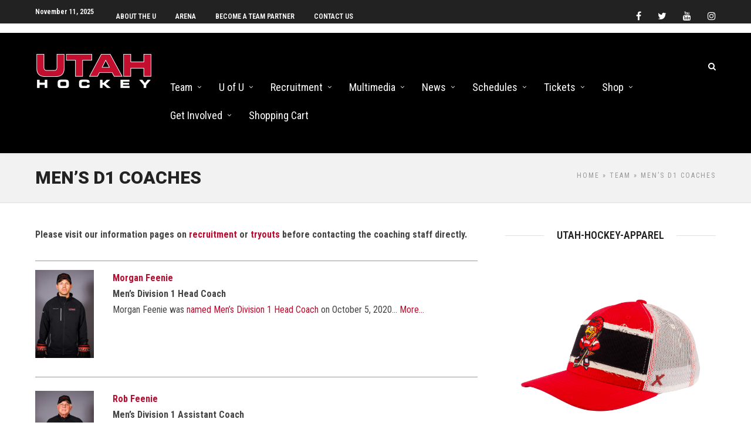

--- FILE ---
content_type: text/html; charset=UTF-8
request_url: https://universityofutahhockey.com/team/mens-d1-coaches/
body_size: 19537
content:
<!DOCTYPE html>
<html lang="en-US" >
<head>

<link rel="profile" href="http://gmpg.org/xfn/11" />
<link rel="pingback" href="https://universityofutahhockey.com/xmlrpc.php" />

 

<title>Men&#8217;s D1 Coaches &#8211; University of Utah Hockey</title>
<meta name='robots' content='max-image-preview:large' />
	<style>img:is([sizes="auto" i], [sizes^="auto," i]) { contain-intrinsic-size: 3000px 1500px }</style>
	<link rel='dns-prefetch' href='//cdn.jsdelivr.net' />
<link rel='dns-prefetch' href='//fonts.googleapis.com' />
<link rel="alternate" type="application/rss+xml" title="University of Utah Hockey &raquo; Feed" href="https://universityofutahhockey.com/feed/" />
<meta charset="UTF-8" /><meta name="viewport" content="width=device-width, initial-scale=1, maximum-scale=1" /><meta name="format-detection" content="telephone=no">		<style>
			.lazyload,
			.lazyloading {
				max-width: 100%;
			}
		</style>
		<meta name="generator" content="Event Espresso Version 5.0.47" />
<link rel='stylesheet' id='dashicons-css' href='https://universityofutahhockey.com/wp-includes/css/dashicons.min.css' type='text/css' media='all' />
<link rel='stylesheet' id='post-views-counter-frontend-css' href='https://universityofutahhockey.com/wp-content/plugins/post-views-counter/css/frontend.min.css' type='text/css' media='all' />
<link rel='stylesheet' id='wp-block-library-css' href='https://universityofutahhockey.com/wp-includes/css/dist/block-library/style.min.css' type='text/css' media='all' />
<style id='classic-theme-styles-inline-css' type='text/css'>
/*! This file is auto-generated */
.wp-block-button__link{color:#fff;background-color:#32373c;border-radius:9999px;box-shadow:none;text-decoration:none;padding:calc(.667em + 2px) calc(1.333em + 2px);font-size:1.125em}.wp-block-file__button{background:#32373c;color:#fff;text-decoration:none}
</style>
<style id='global-styles-inline-css' type='text/css'>
:root{--wp--preset--aspect-ratio--square: 1;--wp--preset--aspect-ratio--4-3: 4/3;--wp--preset--aspect-ratio--3-4: 3/4;--wp--preset--aspect-ratio--3-2: 3/2;--wp--preset--aspect-ratio--2-3: 2/3;--wp--preset--aspect-ratio--16-9: 16/9;--wp--preset--aspect-ratio--9-16: 9/16;--wp--preset--color--black: #000000;--wp--preset--color--cyan-bluish-gray: #abb8c3;--wp--preset--color--white: #ffffff;--wp--preset--color--pale-pink: #f78da7;--wp--preset--color--vivid-red: #cf2e2e;--wp--preset--color--luminous-vivid-orange: #ff6900;--wp--preset--color--luminous-vivid-amber: #fcb900;--wp--preset--color--light-green-cyan: #7bdcb5;--wp--preset--color--vivid-green-cyan: #00d084;--wp--preset--color--pale-cyan-blue: #8ed1fc;--wp--preset--color--vivid-cyan-blue: #0693e3;--wp--preset--color--vivid-purple: #9b51e0;--wp--preset--gradient--vivid-cyan-blue-to-vivid-purple: linear-gradient(135deg,rgba(6,147,227,1) 0%,rgb(155,81,224) 100%);--wp--preset--gradient--light-green-cyan-to-vivid-green-cyan: linear-gradient(135deg,rgb(122,220,180) 0%,rgb(0,208,130) 100%);--wp--preset--gradient--luminous-vivid-amber-to-luminous-vivid-orange: linear-gradient(135deg,rgba(252,185,0,1) 0%,rgba(255,105,0,1) 100%);--wp--preset--gradient--luminous-vivid-orange-to-vivid-red: linear-gradient(135deg,rgba(255,105,0,1) 0%,rgb(207,46,46) 100%);--wp--preset--gradient--very-light-gray-to-cyan-bluish-gray: linear-gradient(135deg,rgb(238,238,238) 0%,rgb(169,184,195) 100%);--wp--preset--gradient--cool-to-warm-spectrum: linear-gradient(135deg,rgb(74,234,220) 0%,rgb(151,120,209) 20%,rgb(207,42,186) 40%,rgb(238,44,130) 60%,rgb(251,105,98) 80%,rgb(254,248,76) 100%);--wp--preset--gradient--blush-light-purple: linear-gradient(135deg,rgb(255,206,236) 0%,rgb(152,150,240) 100%);--wp--preset--gradient--blush-bordeaux: linear-gradient(135deg,rgb(254,205,165) 0%,rgb(254,45,45) 50%,rgb(107,0,62) 100%);--wp--preset--gradient--luminous-dusk: linear-gradient(135deg,rgb(255,203,112) 0%,rgb(199,81,192) 50%,rgb(65,88,208) 100%);--wp--preset--gradient--pale-ocean: linear-gradient(135deg,rgb(255,245,203) 0%,rgb(182,227,212) 50%,rgb(51,167,181) 100%);--wp--preset--gradient--electric-grass: linear-gradient(135deg,rgb(202,248,128) 0%,rgb(113,206,126) 100%);--wp--preset--gradient--midnight: linear-gradient(135deg,rgb(2,3,129) 0%,rgb(40,116,252) 100%);--wp--preset--font-size--small: 13px;--wp--preset--font-size--medium: 20px;--wp--preset--font-size--large: 36px;--wp--preset--font-size--x-large: 42px;--wp--preset--spacing--20: 0.44rem;--wp--preset--spacing--30: 0.67rem;--wp--preset--spacing--40: 1rem;--wp--preset--spacing--50: 1.5rem;--wp--preset--spacing--60: 2.25rem;--wp--preset--spacing--70: 3.38rem;--wp--preset--spacing--80: 5.06rem;--wp--preset--shadow--natural: 6px 6px 9px rgba(0, 0, 0, 0.2);--wp--preset--shadow--deep: 12px 12px 50px rgba(0, 0, 0, 0.4);--wp--preset--shadow--sharp: 6px 6px 0px rgba(0, 0, 0, 0.2);--wp--preset--shadow--outlined: 6px 6px 0px -3px rgba(255, 255, 255, 1), 6px 6px rgba(0, 0, 0, 1);--wp--preset--shadow--crisp: 6px 6px 0px rgba(0, 0, 0, 1);}:where(.is-layout-flex){gap: 0.5em;}:where(.is-layout-grid){gap: 0.5em;}body .is-layout-flex{display: flex;}.is-layout-flex{flex-wrap: wrap;align-items: center;}.is-layout-flex > :is(*, div){margin: 0;}body .is-layout-grid{display: grid;}.is-layout-grid > :is(*, div){margin: 0;}:where(.wp-block-columns.is-layout-flex){gap: 2em;}:where(.wp-block-columns.is-layout-grid){gap: 2em;}:where(.wp-block-post-template.is-layout-flex){gap: 1.25em;}:where(.wp-block-post-template.is-layout-grid){gap: 1.25em;}.has-black-color{color: var(--wp--preset--color--black) !important;}.has-cyan-bluish-gray-color{color: var(--wp--preset--color--cyan-bluish-gray) !important;}.has-white-color{color: var(--wp--preset--color--white) !important;}.has-pale-pink-color{color: var(--wp--preset--color--pale-pink) !important;}.has-vivid-red-color{color: var(--wp--preset--color--vivid-red) !important;}.has-luminous-vivid-orange-color{color: var(--wp--preset--color--luminous-vivid-orange) !important;}.has-luminous-vivid-amber-color{color: var(--wp--preset--color--luminous-vivid-amber) !important;}.has-light-green-cyan-color{color: var(--wp--preset--color--light-green-cyan) !important;}.has-vivid-green-cyan-color{color: var(--wp--preset--color--vivid-green-cyan) !important;}.has-pale-cyan-blue-color{color: var(--wp--preset--color--pale-cyan-blue) !important;}.has-vivid-cyan-blue-color{color: var(--wp--preset--color--vivid-cyan-blue) !important;}.has-vivid-purple-color{color: var(--wp--preset--color--vivid-purple) !important;}.has-black-background-color{background-color: var(--wp--preset--color--black) !important;}.has-cyan-bluish-gray-background-color{background-color: var(--wp--preset--color--cyan-bluish-gray) !important;}.has-white-background-color{background-color: var(--wp--preset--color--white) !important;}.has-pale-pink-background-color{background-color: var(--wp--preset--color--pale-pink) !important;}.has-vivid-red-background-color{background-color: var(--wp--preset--color--vivid-red) !important;}.has-luminous-vivid-orange-background-color{background-color: var(--wp--preset--color--luminous-vivid-orange) !important;}.has-luminous-vivid-amber-background-color{background-color: var(--wp--preset--color--luminous-vivid-amber) !important;}.has-light-green-cyan-background-color{background-color: var(--wp--preset--color--light-green-cyan) !important;}.has-vivid-green-cyan-background-color{background-color: var(--wp--preset--color--vivid-green-cyan) !important;}.has-pale-cyan-blue-background-color{background-color: var(--wp--preset--color--pale-cyan-blue) !important;}.has-vivid-cyan-blue-background-color{background-color: var(--wp--preset--color--vivid-cyan-blue) !important;}.has-vivid-purple-background-color{background-color: var(--wp--preset--color--vivid-purple) !important;}.has-black-border-color{border-color: var(--wp--preset--color--black) !important;}.has-cyan-bluish-gray-border-color{border-color: var(--wp--preset--color--cyan-bluish-gray) !important;}.has-white-border-color{border-color: var(--wp--preset--color--white) !important;}.has-pale-pink-border-color{border-color: var(--wp--preset--color--pale-pink) !important;}.has-vivid-red-border-color{border-color: var(--wp--preset--color--vivid-red) !important;}.has-luminous-vivid-orange-border-color{border-color: var(--wp--preset--color--luminous-vivid-orange) !important;}.has-luminous-vivid-amber-border-color{border-color: var(--wp--preset--color--luminous-vivid-amber) !important;}.has-light-green-cyan-border-color{border-color: var(--wp--preset--color--light-green-cyan) !important;}.has-vivid-green-cyan-border-color{border-color: var(--wp--preset--color--vivid-green-cyan) !important;}.has-pale-cyan-blue-border-color{border-color: var(--wp--preset--color--pale-cyan-blue) !important;}.has-vivid-cyan-blue-border-color{border-color: var(--wp--preset--color--vivid-cyan-blue) !important;}.has-vivid-purple-border-color{border-color: var(--wp--preset--color--vivid-purple) !important;}.has-vivid-cyan-blue-to-vivid-purple-gradient-background{background: var(--wp--preset--gradient--vivid-cyan-blue-to-vivid-purple) !important;}.has-light-green-cyan-to-vivid-green-cyan-gradient-background{background: var(--wp--preset--gradient--light-green-cyan-to-vivid-green-cyan) !important;}.has-luminous-vivid-amber-to-luminous-vivid-orange-gradient-background{background: var(--wp--preset--gradient--luminous-vivid-amber-to-luminous-vivid-orange) !important;}.has-luminous-vivid-orange-to-vivid-red-gradient-background{background: var(--wp--preset--gradient--luminous-vivid-orange-to-vivid-red) !important;}.has-very-light-gray-to-cyan-bluish-gray-gradient-background{background: var(--wp--preset--gradient--very-light-gray-to-cyan-bluish-gray) !important;}.has-cool-to-warm-spectrum-gradient-background{background: var(--wp--preset--gradient--cool-to-warm-spectrum) !important;}.has-blush-light-purple-gradient-background{background: var(--wp--preset--gradient--blush-light-purple) !important;}.has-blush-bordeaux-gradient-background{background: var(--wp--preset--gradient--blush-bordeaux) !important;}.has-luminous-dusk-gradient-background{background: var(--wp--preset--gradient--luminous-dusk) !important;}.has-pale-ocean-gradient-background{background: var(--wp--preset--gradient--pale-ocean) !important;}.has-electric-grass-gradient-background{background: var(--wp--preset--gradient--electric-grass) !important;}.has-midnight-gradient-background{background: var(--wp--preset--gradient--midnight) !important;}.has-small-font-size{font-size: var(--wp--preset--font-size--small) !important;}.has-medium-font-size{font-size: var(--wp--preset--font-size--medium) !important;}.has-large-font-size{font-size: var(--wp--preset--font-size--large) !important;}.has-x-large-font-size{font-size: var(--wp--preset--font-size--x-large) !important;}
:where(.wp-block-post-template.is-layout-flex){gap: 1.25em;}:where(.wp-block-post-template.is-layout-grid){gap: 1.25em;}
:where(.wp-block-columns.is-layout-flex){gap: 2em;}:where(.wp-block-columns.is-layout-grid){gap: 2em;}
:root :where(.wp-block-pullquote){font-size: 1.5em;line-height: 1.6;}
</style>
<link rel='stylesheet' id='photocrati-image_protection-css-css' href='https://universityofutahhockey.com/wp-content/plugins/nextgen-gallery-pro/static/Display/ImageProtection/style.css' type='text/css' media='all' />
<link rel='stylesheet' id='jltma-wpf-css' href='https://universityofutahhockey.com/wp-content/plugins/prettyphoto/css/prettyPhoto.css' type='text/css' media='all' />
<link rel='stylesheet' id='grandnews-reset-css-css' href='https://universityofutahhockey.com/wp-content/themes/grandnews/css/reset.css' type='text/css' media='all' />
<link rel='stylesheet' id='grandnews-wordpress-css-css' href='https://universityofutahhockey.com/wp-content/themes/grandnews/css/wordpress.css' type='text/css' media='all' />
<link rel='stylesheet' id='grandnews-animation-css' href='https://universityofutahhockey.com/wp-content/themes/grandnews/css/animation.css' type='text/css' media='all' />
<link rel='stylesheet' id='ilightbox-css' href='https://universityofutahhockey.com/wp-content/themes/grandnews/css/ilightbox/ilightbox.css' type='text/css' media='all' />
<link rel='stylesheet' id='jquery-ui-css' href='https://universityofutahhockey.com/wp-content/themes/grandnews/css/jqueryui/custom.css' type='text/css' media='all' />
<link rel='stylesheet' id='flexslider-css' href='https://universityofutahhockey.com/wp-content/themes/grandnews/js/flexslider/flexslider.css' type='text/css' media='all' />
<link rel='stylesheet' id='tooltipster-css' href='https://universityofutahhockey.com/wp-content/themes/grandnews/css/tooltipster.css' type='text/css' media='all' />
<link rel='stylesheet' id='grandnews-screen-css-css' href='https://universityofutahhockey.com/wp-content/themes/grandnews/css/screen.css' type='text/css' media='all' />
<link rel='stylesheet' id='grandnews-custom-menu-css-css' href='https://universityofutahhockey.com/wp-content/themes/grandnews/css/menu/left-align.css' type='text/css' media='all' />
<link rel='stylesheet' id='fontawesome-css' href='https://universityofutahhockey.com/wp-content/themes/grandnews/css/font-awesome.min.css' type='text/css' media='all' />
<link rel='stylesheet' id='meks_instagram-widget-styles-css' href='https://universityofutahhockey.com/wp-content/plugins/meks-easy-instagram-widget/css/widget.css' type='text/css' media='all' />
<link rel='stylesheet' id='espresso_social_buttons-css' href='https://universityofutahhockey.com/wp-content/plugins/eea-events-social-sharing/assets/espresso_social_buttons.css' type='text/css' media='screen' />
<link rel='stylesheet' id='wp_review-style-css' href='https://universityofutahhockey.com/wp-content/plugins/wp-review/public/css/wp-review.css' type='text/css' media='all' />
<link rel='stylesheet' id='kirki_google_fonts-css' href='https://fonts.googleapis.com/css?family=Roboto+Condensed%3A600%2C400%2C400%2C600%2C600%2C300%2C300italic%2Cregular%2Citalic%2C700%2C700italic%7CRoboto%3A600%2C400%2C400%2C600%2C600%2C100%2C100italic%2C300%2C300italic%2Cregular%2Citalic%2C500%2C500italic%2C700%2C700italic%2C900%2C900italic&#038;subset' type='text/css' media='all' />
<link rel='stylesheet' id='kirki-styles-global-css' href='https://universityofutahhockey.com/wp-content/themes/grandnews/modules/kirki/assets/css/kirki-styles.css' type='text/css' media='all' />
<style id='kirki-styles-global-inline-css' type='text/css'>
body, input[type=text], input[type=email], input[type=url], input[type=password], textarea, input[type=tel]{font-family:"Roboto Condensed", Helvetica, Arial, sans-serif;}body{font-size:16px;}h1, h2, h3, h4, h5, h6, h7, blockquote{font-family:Roboto, Helvetica, Arial, sans-serif;}h1, h2, h3, h4, h5, h6, h7{font-weight:600;}h1{font-size:34px;}h2{font-size:30px;}h3{font-size:26px;}h4{font-size:22px;}h5{font-size:18px;}h6{font-size:16px;}.header_cart_wrapper .cart_count, .post_img .post_icon_circle, .ppb_blog_half_content_slider .slides li .slider_image .post_icon_circle, #post_info_bar #post_indicator, .post_circle_thumb .post_number, .post_category_tag a, .post_category_tag span, .newsticker_label, .sk-cube-grid .sk-cube, .ppb_blog_video .one.div_wrapper .post_icon_circle, .ppb_blog_random .one_fifth_bg .content_link, .Grand_News_Category ul li .category_count, .ppb_blog_grid_with_posts .one_third.last .post_img .now_playing{background:#ba0c2f;}.read_next_wrapper:before, .read_next_wrapper .post_content .read_next_label, .social_share_counter_number{color:#ba0c2f;}ul.post_filter li a.selected{border-color:#ba0c2f;}body, #gallery_lightbox h2, .slider_wrapper .gallery_image_caption h2, .post_info a{color:#444444;}::selection{background-color:#444444;}a{color:#ba0c2f;}a:hover, a:active{color:#ba0c2f;}h1, h2, h3, h4, h5, pre, code, tt, blockquote, .post_header h5 a, .post_header h2 a, .post_header h3 a, .post_header.grid h6 a, .post_header.fullwidth h4 a, .post_header h5 a, .newsticker li a, blockquote, .site_loading_logo_item i, .subscribe_tagline, .post_info_author a, #post_info_bar #post_info_share, #post_info_bar #post_info_comment, .readmore, .post_info_comment a, .post_info_comment, .post_info_view, .woocommerce .woocommerce-ordering select, .woocommerce #page_content_wrapper a.button, .woocommerce.columns-4 ul.products li.product a.add_to_cart_button, .woocommerce.columns-4 ul.products li.product a.add_to_cart_button:hover, .ui-accordion .ui-accordion-header a, .tabs .ui-state-active a, body.woocommerce div.product .woocommerce-tabs ul.tabs li.active a, body.woocommerce-page div.product .woocommerce-tabs ul.tabs li.active a, body.woocommerce #content div.product .woocommerce-tabs ul.tabs li.active a, body.woocommerce-page #content div.product .woocommerce-tabs ul.tabs li.active a, .woocommerce div.product .woocommerce-tabs ul.tabs li a, .post_pagination a, .post_pagination a:hover, .post_pagination a:active, .post_related strong a, .pagination a, ul.post_filter li a, .read_next_wrapper .post_content .next_post_title h3 a, .author_social li a{color:#111111;}#social_share_wrapper, hr, #social_share_wrapper, .post.type-post, .comment .right, .widget_tag_cloud div a, .meta-tags a, .tag_cloud a, #footer, #post_more_wrapper, #page_content_wrapper .inner .sidebar_wrapper ul.sidebar_widget li.widget_nav_menu ul.menu li.current-menu-item a, .page_content_wrapper .inner .sidebar_wrapper ul.sidebar_widget li.widget_nav_menu ul.menu li.current-menu-item a, #autocomplete, #nav_wrapper, #page_content_wrapper .sidebar .content .sidebar_widget li h2.widgettitle:before, .top_bar.scroll, .read_next_wrapper, #menu_wrapper .nav ul li.catmenu > .catmenu_wrapper, #menu_wrapper div .nav li.catmenu > .catmenu_wrapper, , .woocommerce ul.products li.product, .woocommerce-page ul.products li.product, .woocommerce ul.products li.product .price, .woocommerce-page ul.products li.product .price, #page_content_wrapper .inner .sidebar_content, #page_content_wrapper .inner .sidebar_content.left_sidebar, .ajax_close, .ajax_next, .ajax_prev, .portfolio_next, .portfolio_prev, .portfolio_next_prev_wrapper.video .portfolio_prev, .portfolio_next_prev_wrapper.video .portfolio_next, .separated, .blog_next_prev_wrapper, #post_more_wrapper h5, #ajax_portfolio_wrapper.hidding, #ajax_portfolio_wrapper.visible, .tabs.vertical .ui-tabs-panel, .woocommerce div.product .woocommerce-tabs ul.tabs li, .woocommerce #content div.product .woocommerce-tabs ul.tabs li, .woocommerce-page div.product .woocommerce-tabs ul.tabs li, .woocommerce-page #content div.product .woocommerce-tabs ul.tabs li, .woocommerce div.product .woocommerce-tabs .panel, .woocommerce-page div.product .woocommerce-tabs .panel, .woocommerce #content div.product .woocommerce-tabs .panel, .woocommerce-page #content div.product .woocommerce-tabs .panel, .woocommerce table.shop_table, .woocommerce-page table.shop_table, table tr td, .woocommerce .cart-collaterals .cart_totals, .woocommerce-page .cart-collaterals .cart_totals, .woocommerce .cart-collaterals .shipping_calculator, .woocommerce-page .cart-collaterals .shipping_calculator, .woocommerce .cart-collaterals .cart_totals tr td, .woocommerce .cart-collaterals .cart_totals tr th, .woocommerce-page .cart-collaterals .cart_totals tr td, .woocommerce-page .cart-collaterals .cart_totals tr th, table tr th, .woocommerce #payment, .woocommerce-page #payment, .woocommerce #payment ul.payment_methods li, .woocommerce-page #payment ul.payment_methods li, .woocommerce #payment div.form-row, .woocommerce-page #payment div.form-row, .ui-tabs li:first-child, .ui-tabs .ui-tabs-nav li, .ui-tabs.vertical .ui-tabs-nav li, .ui-tabs.vertical.right .ui-tabs-nav li.ui-state-active, .ui-tabs.vertical .ui-tabs-nav li:last-child, #page_content_wrapper .inner .sidebar_wrapper ul.sidebar_widget li.widget_nav_menu ul.menu li.current-menu-item a, .page_content_wrapper .inner .sidebar_wrapper ul.sidebar_widget li.widget_nav_menu ul.menu li.current-menu-item a, .pricing_wrapper, .pricing_wrapper li, .ui-accordion .ui-accordion-header, .ui-accordion .ui-accordion-content, #page_content_wrapper .sidebar .content .sidebar_widget li h2.widgettitle:before, h2.widgettitle:before, #autocomplete, .ppb_blog_minimal .one_third_bg, #page_content_wrapper .sidebar .content .sidebar_widget li h2.widgettitle, h2.widgettitle, h5.event_title, .tabs .ui-tabs-panel, .ui-tabs .ui-tabs-nav li, .ui-tabs li:first-child, .ui-tabs.vertical .ui-tabs-nav li:last-child, .woocommerce .woocommerce-ordering select, .woocommerce div.product .woocommerce-tabs ul.tabs li.active, .woocommerce-page div.product .woocommerce-tabs ul.tabs li.active, .woocommerce #content div.product .woocommerce-tabs ul.tabs li.active, .woocommerce-page #content div.product .woocommerce-tabs ul.tabs li.active, .woocommerce-page table.cart th, table.shop_table thead tr th, #page_caption, #nav_wrapper, .header_style_wrapper .top_bar{border-color:#e1e1e1;}input[type=text], input[type=password], input[type=email], input[type=url], textarea, input[type=tel]{background-color:#ffffff;color:#111111;border-color:#e1e1e1;}input[type=text]:focus, input[type=password]:focus, input[type=email]:focus, input[type=url]:focus, textarea:focus, input[type=tel]:focus{border-color:#000000;}input[type=submit], input[type=button], a.button, .button, .woocommerce .page_slider a.button, a.button.fullwidth, .woocommerce-page div.product form.cart .button, .woocommerce #respond input#submit.alt, .woocommerce a.button.alt, .woocommerce button.button.alt, .woocommerce input.button.alt{font-family:Roboto, Helvetica, Arial, sans-serif;}input[type=submit], input[type=button], a.button, .button, .woocommerce .footer_bar .button, .woocommerce .footer_bar .button:hover, .woocommerce-page div.product form.cart .button, .woocommerce #respond input#submit.alt, .woocommerce a.button.alt, .woocommerce button.button.alt, .woocommerce input.button.alt{background-color:#ba0c2f;color:#ffffff;border-color:#ba0c2f;}.frame_top, .frame_bottom, .frame_left, .frame_right{background:#222222;}#menu_wrapper .nav ul li a, #menu_wrapper div .nav li > a{font-family:"Roboto Condensed", Helvetica, Arial, sans-serif;font-size:18px;letter-spacing:0px;text-transform:none;}#menu_wrapper .nav ul li a, #menu_wrapper div .nav li > a, .mobile_main_nav li a, #sub_menu li a{font-weight:400;}#menu_wrapper .nav ul li a, #menu_wrapper div .nav li > a, .header_cart_wrapper a, #search_icon, #page_share{color:#ffffff;}#mobile_nav_icon{border-color:#ffffff;}#menu_wrapper .nav ul li a.hover, #menu_wrapper .nav ul li a:hover, #menu_wrapper div .nav li a.hover, #menu_wrapper div .nav li a:hover, #menu_wrapper div .nav > li.current-menu-item > a, #menu_wrapper div .nav > li.current-menu-parent > a, #menu_wrapper div .nav > li.current-menu-ancestor > a{color:#ffffff;}#menu_wrapper div .nav > li.current-menu-item > a, #menu_wrapper div .nav > li.current-menu-parent > a, #menu_wrapper div .nav > li.current-menu-ancestor > a{color:#ffffff;}.header_style_wrapper .top_bar, #nav_wrapper{border-color:#000000;}#nav_wrapper, body.left_align .top_bar{background-color:#000000;}#menu_wrapper .nav ul li ul li a, #menu_wrapper div .nav li ul li a, #menu_wrapper div .nav li.current-menu-parent ul li a{font-size:16px;font-weight:400;letter-spacing:0px;text-transform:none;color:#111111;}#menu_wrapper .nav ul li ul li a:hover, #menu_wrapper div .nav li ul li a:hover, #menu_wrapper div .nav li.current-menu-parent ul li a, #menu_wrapper div .nav li.current-menu-parent ul li a:hover, #menu_wrapper .nav ul li.megamenu ul li ul li a:hover, #menu_wrapper div .nav li.megamenu ul li ul li a:hover, #menu_wrapper .nav ul li.megamenu ul li ul li a:active, #menu_wrapper div .nav li.megamenu ul li ul li a:active{color:#222222;}#menu_wrapper .nav ul li ul li a:hover, #menu_wrapper div .nav li ul li a:hover, #menu_wrapper div .nav li.current-menu-parent ul li a:hover, #menu_wrapper .nav ul li.megamenu ul li ul li a:hover, #menu_wrapper div .nav li.megamenu ul li ul li a:hover, #menu_wrapper .nav ul li.megamenu ul li ul li a:active, #menu_wrapper div .nav li.megamenu ul li ul li a:active{background:#f2f2f2;}#menu_wrapper .nav ul li ul, #menu_wrapper div .nav li ul{background:#ffffff;}#menu_wrapper .nav ul li ul, #menu_wrapper div .nav li ul, #menu_wrapper .nav ul li ul li a, #menu_wrapper div .nav li ul li a, #menu_wrapper div .nav li.current-menu-parent ul li a{border-color:#e1e1e1;}#menu_wrapper div .nav li.megamenu ul li > a, #menu_wrapper div .nav li.megamenu ul li > a:hover, #menu_wrapper div .nav li.megamenu ul li > a:active{color:#222222;}#menu_wrapper div .nav li.megamenu ul li{border-color:#eeeeee;}.above_top_bar{background:#222222;}.above_top_bar .today_time, #top_menu li a, .above_top_bar .social_wrapper ul li a, .above_top_bar .social_wrapper ul li a:hover, .above_top_bar .social_wrapper ul li a:active{color:#ffffff;}.mobile_menu_wrapper{background-color:#ffffff;}.mobile_main_nav li a, #sub_menu li a{font-family:"Roboto Condensed", Helvetica, Arial, sans-serif;font-size:18px;text-transform:none;letter-spacing:0px;}.mobile_main_nav li a, #sub_menu li a, .mobile_menu_wrapper .sidebar_wrapper a, .mobile_menu_wrapper .sidebar_wrapper, #close_mobile_menu i, .mobile_menu_wrapper .sidebar_wrapper h2.widgettitle{color:#444444;}#close_mobile_menu_button{background-color:#444444;}#page_caption, #page_caption h1 span{background-color:#f2f2f2;}#page_caption{padding-top:22px;padding-bottom:23px;}#page_caption h1{font-size:30px;}#page_caption h1, .post_caption h1{font-weight:900;text-transform:uppercase;letter-spacing:0px;color:#222222;}#page_caption .page_title_wrapper, .page_title_wrapper{text-align:left;}#page_caption.hasbg{height:60vh;}.page_tagline{color:#999999;font-size:11px;font-weight:400;letter-spacing:2px;text-transform:uppercase;}#page_content_wrapper .sidebar .content .sidebar_widget li h2.widgettitle, h2.widgettitle, h5.widgettitle, .single_subtitle{font-family:"Roboto Condensed", Helvetica, Arial, sans-serif;font-size:18px;font-weight:600;letter-spacing:0px;text-transform:uppercase;}#page_content_wrapper .inner .sidebar_wrapper .sidebar .content, .page_content_wrapper .inner .sidebar_wrapper .sidebar .content{color:#444444;}#page_content_wrapper .inner .sidebar_wrapper a, .page_content_wrapper .inner .sidebar_wrapper a{color:#111111;}#page_content_wrapper .inner .sidebar_wrapper a:hover, #page_content_wrapper .inner .sidebar_wrapper a:active, .page_content_wrapper .inner .sidebar_wrapper a:hover, .page_content_wrapper .inner .sidebar_wrapper a:active{color:#444444;}#page_content_wrapper .sidebar .content .sidebar_widget li h2.widgettitle, h2.widgettitle, h5.widgettitle{color:#222222;}#footer_mailchimp_subscription{background-color:#f2f2f2;}.footer_bar{background-color:#111111;}#footer, #copyright{color:#cccccc;}#copyright a, #copyright a:active, #footer a, #footer a:active, #footer .sidebar_widget li h2.widgettitle{color:#ffffff;}#copyright a:hover, #footer a:hover, .social_wrapper ul li a:hover{color:#ffffff;}.footer_bar_wrapper, .footer_bar{border-color:#333333;}#footer .widget_tag_cloud div a{background:#333333;}.footer_bar_wrapper .social_wrapper ul li a{color:#ffffff;}#page_content_wrapper .inner .sidebar_content.full_width.blog_f, body.single-post #page_content_wrapper .inner .sidebar_content.full_width{width:100%;}.post_header:not(.single) h5, body.single-post .post_header_title h1, #post_featured_slider li .slider_image .slide_post h2, #autocomplete li strong, .post_related strong, #footer ul.sidebar_widget .posts.blog li a, #post_info_bar .post_info .post_info_title, .post_header h2, .newsticker li a, .ppb_blog_fullwidth_slider ul.slides li .slider_image .slider_post_title h2, #menu_wrapper div .nav li.catmenu2 > .catmenu_wrapper .one_third h6, .catmenu_wrapper .one_fifth h6, #autocomplete a h6, #page_content_wrapper .posts.blog li a, .page_content_wrapper .posts.blog li a, #menu_wrapper div .nav li.catmenu2 > .catmenu_wrapper a.post_title{font-family:Roboto, Helvetica, Arial, sans-serif;text-transform:none;font-weight:600;letter-spacing:0px;}
</style>
<link rel='stylesheet' id='grandnews-script-responsive-css-css' href='https://universityofutahhockey.com/wp-content/themes/grandnews/css/grid.css' type='text/css' media='all' />
<link rel='stylesheet' id='grandnews-custom-menu-responsive-css-css' href='https://universityofutahhockey.com/wp-content/themes/grandnews/css/menu/left-align-grid.css' type='text/css' media='all' />
<link rel='stylesheet' id='grandnews-script-custom-css-css' href='https://universityofutahhockey.com/wp-admin/admin-ajax.php?action=grandnews_custom_css' type='text/css' media='all' />
<script type="text/javascript" src="https://universityofutahhockey.com/wp-includes/js/jquery/jquery.min.js" id="jquery-core-js"></script>
<script type="text/javascript" src="https://universityofutahhockey.com/wp-includes/js/jquery/jquery-migrate.min.js" id="jquery-migrate-js"></script>
<script type="text/javascript" id="photocrati_ajax-js-extra">
/* <![CDATA[ */
var photocrati_ajax = {"url":"https:\/\/universityofutahhockey.com\/index.php?photocrati_ajax=1","rest_url":"https:\/\/universityofutahhockey.com\/wp-json\/","wp_home_url":"https:\/\/universityofutahhockey.com","wp_site_url":"https:\/\/universityofutahhockey.com","wp_root_url":"https:\/\/universityofutahhockey.com","wp_plugins_url":"https:\/\/universityofutahhockey.com\/wp-content\/plugins","wp_content_url":"https:\/\/universityofutahhockey.com\/wp-content","wp_includes_url":"https:\/\/universityofutahhockey.com\/wp-includes\/","ngg_param_slug":"nggallery","rest_nonce":"a001f99e47"};
/* ]]> */
</script>
<script type="text/javascript" src="https://universityofutahhockey.com/wp-content/plugins/nextgen-gallery/static/Legacy/ajax.min.js" id="photocrati_ajax-js"></script>
<script type="text/javascript" id="adrotate-clicker-js-extra">
/* <![CDATA[ */
var click_object = {"ajax_url":"https:\/\/universityofutahhockey.com\/wp-admin\/admin-ajax.php"};
/* ]]> */
</script>
<script type="text/javascript" src="https://universityofutahhockey.com/wp-content/plugins/adrotate/library/jquery.clicker.js" id="adrotate-clicker-js"></script>
<script type="text/javascript" src="https://universityofutahhockey.com/wp-content/plugins/nextgen-gallery-pro/static/Display/ImageProtection/pressure.js" id="pressure-js"></script>
<script type="text/javascript" id="photocrati-image_protection-js-js-extra">
/* <![CDATA[ */
var photocrati_image_protection_global = {"enabled":"0"};
/* ]]> */
</script>
<script type="text/javascript" src="https://universityofutahhockey.com/wp-content/plugins/nextgen-gallery-pro/static/Display/ImageProtection/main.js" id="photocrati-image_protection-js-js"></script>
<link rel="https://api.w.org/" href="https://universityofutahhockey.com/wp-json/" /><link rel="alternate" title="JSON" type="application/json" href="https://universityofutahhockey.com/wp-json/wp/v2/pages/4915" /><link rel="EditURI" type="application/rsd+xml" title="RSD" href="https://universityofutahhockey.com/xmlrpc.php?rsd" />
<meta name="generator" content="WordPress 6.8.3" />
<link rel="canonical" href="https://universityofutahhockey.com/team/mens-d1-coaches/" />
<link rel='shortlink' href='https://universityofutahhockey.com/?p=4915' />
<link rel="alternate" title="oEmbed (JSON)" type="application/json+oembed" href="https://universityofutahhockey.com/wp-json/oembed/1.0/embed?url=https%3A%2F%2Funiversityofutahhockey.com%2Fteam%2Fmens-d1-coaches%2F" />
<link rel="alternate" title="oEmbed (XML)" type="text/xml+oembed" href="https://universityofutahhockey.com/wp-json/oembed/1.0/embed?url=https%3A%2F%2Funiversityofutahhockey.com%2Fteam%2Fmens-d1-coaches%2F&#038;format=xml" />

<!-- This site is using AdRotate v5.16 to display their advertisements - https://ajdg.solutions/ -->
<!-- AdRotate CSS -->
<style type="text/css" media="screen">
	.g { margin:0px; padding:0px; overflow:hidden; line-height:1; zoom:1; }
	.g img { height:auto; }
	.g-col { position:relative; float:left; }
	.g-col:first-child { margin-left: 0; }
	.g-col:last-child { margin-right: 0; }
	.g-1 { margin:1px 1px 1px 1px; }
	@media only screen and (max-width: 480px) {
		.g-col, .g-dyn, .g-single { width:100%; margin-left:0; margin-right:0; }
	}
</style>
<!-- /AdRotate CSS -->

<style type="text/css">
.display-posts-listing.image-left .listing-item {
	overflow: hidden; 
	margin-bottom: 32px;
	width: 100%;
}

.display-posts-listing.image-left .image {
	float: left;
	margin: 0 16px 0 0;
}

.display-posts-listing.image-left .title {
	display: block;
}

.display-posts-listing.image-left .excerpt-dash { 
	display: none; 
}

.ngg-imagebrowser-simple h3 {
    display: none !important;
}

.galleria-theme-nextgen_pro_lightbox .galleria-info-title {
    display: none !important;
}

.ticket-pending {
  display: none;
}

.single .content-inner {
  color: #ffffff !important;
}

.thumbnail-container>img {
  min-height: auto !important;
}

.gameCenterScoreBar {
  max-height: inherit;
}

.gameCenterScoreBar img {
  width: 25%;
  vertical-align: middle;
}

.gameCenterScoreBarHome{
  max-height: inherit;
  text-align: center;
}

.gameCenterScoreBarAwayInfo {
  width: 66%;
  display: inline-block;
}

.gameCenterScoreBarAwayScore {
  font-size: 8em;
  display: inline-block;
  width: 32%;
}

.gameCenterScoreBarHomeInfo {
  display: inline-block;
  width: 66%;
}

.gameCenterScoreBarHomeScore {
  font-size: 8em;
  width: 32%;
  display: inline-block;
}

.gameCenterScoreBarTeamName {
  font-size: 2em;
  vertical-align: middle;
}

.gameCenterScoreBarLocation {
  max-height: inherit;
  text-align: center;
  text-transform: uppercase;
}

.gameCenterScoreBarAway {
  max-height: inherit;
  text-align: center;
}

.gameSummaryDate {
  text-transform: UPPERCASE;
  text-align: center;
}

.gameSummaryDate a:hover {
    color: #3399ff;
}

.gameSummaryDate h4 {
    font-weight: strong;
    margin-bottom: 0em;
    margin-top: 0em;
}

.gameSummaryDate .dateTime {
    margin-bottom: .5em !important;
    margin-top: 0em !important;
}

.gameSummaryPenaltyBox table {
  text-transform: UPPERCASE;
  text-align: center;
  color: #000000;
  background: #ffffff;
}

.goalCount {
    font-size:5em;
}

.GameCenterVisitor {
    display: inline-flex !important;
    flex-direction: row !important;
	align-items: center !important;
}

.GameCenterVisitorContainer {
    height: 100%;
}

.GameCenterHome {
    display: inline-flex;
    flex-direction: row;
    align-items: center;
}

.GameCenterTeamName {
    max-width: 60%;
}

.gameSummaryPenaltyBox th {
  text-transform: UPPERCASE;
  text-align: center !important;
  color: #000000 !important;
  background: #ffffff !important;
  vertical-align: middle !important;
}

.gameSummaryPenaltyBox tr td {
  text-transform: UPPERCASE;
  text-align: center !important;
  color: #000000 !important;
  background: #ffffff !important;
  vertical-align: middle !important;
}

.gameSummaryScoringBox table {
  text-transform: UPPERCASE;
  text-align: left;
  color: #000000;
  background: #ffffff;
}

.gameSummaryScoringBox th {
  text-transform: UPPERCASE;
  text-align: left !important;
  color: #000000 !important;
  background: #ffffff !important;
  vertical-align: middle !important;
}

.gameSummaryScoringBox tr td {
  text-transform: UPPERCASE;
  text-align: center !important;
  color: #000000 !important;
  background: #ffffff !important;
  vertical-align: middle !important;
}

.gameSummaryScoreBox {
  text-transform: UPPERCASE;
  text-align: center;
  color: #000000;
}

.gameSummaryScoreBox table {
  text-transform: UPPERCASE;
  text-align: center;
  color: #000000;
  background: #ffffff;
}

.gameSummaryScoreBox th {
  text-transform: UPPERCASE;
  text-align: center !important;
  color: #ffffff !important;
  background: #000080 !important;
}

.gameSummaryScoreBox tr td {
  text-transform: UPPERCASE;
  text-align: center;
  color: #000000;
  background: #ffffff;
}

.gameSummaryTeamLineUp {
  text-transform: UPPERCASE;
  text-align: center;
  color: #000000 !important;
}

.gameSummaryTeamLineUp table {
  text-transform: UPPERCASE;
  text-align: center;
  color: #000000;
  background: #ffffff;
}

.gameSummaryTeamLineUp th {
  text-transform: UPPERCASE;
  text-align: center !important;
  color: #000000 !important;
  background: #ffff8f !important;
}

.gameSummaryTeamLineUp tr td {
  text-transform: UPPERCASE;
  text-align: center;
  color: #000000;
  background: #000000;
}

.playerProfilePlayerInfo h1 {
  font-size: 40px;
  font-weight: bold;
}

.playerProfilePlayerInfo h6 {
  font-size: 100px;
  font-weight: bold;
  float: left;
}

.playerProfileTeamInfo img {
  width: 75%;
}

.playerProfileStats table {
  text-transform: UPPERCASE;
  text-align: left;
  color: #000000;
  background: #000000;
}

.playerProfileSeasonStats th {
  background: #ffff8f;
}


* { box-sizing: border-box; }


.carousel {
  background: #EEE;
}

/* cell number */
.carousel-cell:before {
  display: block;
  text-align: center;
}


/* Extra small devices (phones, 600px and down) */
@media only screen and (max-width: 600px) {
  .AwayTeam {
    width: 33%;
    float: left;
    text-align: center;
  }

  .HomeTeam {
    width: 33%;
    float: right;
    text-align: center;
  }
    
.carousel-cell {
  width: 100%;
  margin-right: 10px;
  border-radius: 5px;
  counter-increment: gallery-cell;
}
}
/* Small devices (portrait tablets and large phones, 600px and up) */
@media only screen and (min-width: 600px) {
  .AwayTeam {
    width: 33%;
    float: left;
    text-align: center;
  }

  .HomeTeam {
    width: 33%;
    float: right;
    text-align: center;
  }
    
.carousel-cell {
  width: 100%;
  margin-right: 10px;
  border-radius: 5px;
  counter-increment: gallery-cell;
}
}
/* Medium devices (landscape tablets, 768px and up) */
@media only screen and (min-width: 768px) {
  .AwayTeam {
    width: 33%;
    float: left;
    text-align: center;
  }

  .HomeTeam {
    width: 33%;
    float: right;
    text-align: center;
  }
    
.carousel-cell {
  width: 100%;
  margin-right: 10px;
  border-radius: 5px;
  counter-increment: gallery-cell;
}
}
/* Large devices (laptops/desktops, 992px and up) */
@media only screen and (min-width: 992px) {
  .AwayTeam {
    width: 33%;
    float: left;
    text-align: left;
  }
  .HomeTeam {
    width: 33%;
    float: right;
    text-align: right;
  }

    .carousel-cell {
  width: 33%;
  margin-right: 10px;
  border-radius: 5px;
  counter-increment: gallery-cell;
}
}
/* Extra large devices (large laptops and desktops, 1200px and up) */
@media only screen and (min-width: 1200px) {
  .AwayTeam {
    width: 33%;
    float: left;
    text-align: left;
  }

  .AwayTeamInfo {
    width: 66%;
	display: inline-block;
    text-align: center;
  }
  .AwayTeamScore {
    width: 30%;
    display: inline-block;
    font-size: 2em;
  }

  .HomeTeam {
    width: 33%;
    float: right;
    text-align: right;
  }
    
  .HomeTeamInfo {
    width: 66%;
    display: inline-block;
  }
  .HomeTeamScore {
    width: 30%;
    display: inline-block;
    font-size: 2em;
    text-align: center;
  }

.carousel-cell {
  width: 33%;
  margin-right: 10px;
  border-radius: 5px;
  counter-increment: gallery-cell;
}
    
}

.ScoreBar {
  width: 100%;
  font-size: 1.25em;
}

.ScoreBar:hover {
    background: #575757;
}

.TopBar {
  text-align: center;
  background: #ba0c2f;
  margin-bottom: 2px;
}

.TopBar h3 {
  margin: 0;
  font-size: 22px;
}

.GameData {
  text-align: left;
  margin-left: 10px;
  margin-right: 10px;
  color: black;
}

.GameData:hover {
  background: grey;
}

.GameData img {
  width: 50%;
  vertical-align: middle;
  margin-right: auto;
  margin-left: auto;
}

#score {
  font-weight: bold;
}


.AwayTeam span {
  vertical-align: middle;
  margin-left: 5px;
}

.HomeTeam span {
  vertical-align: middle;
  margin-right: 5px;
}

#result {
  font-weight: bold;
}

.GameSpecificData {
  width: 33%;
  float: left;
  text-align: center;
}

/* Extra small devices (phones, 600px and down) */
@media only screen and (max-width: 600px) {
	.StatsPanel {
		width: 100% !important;
    }
} 

/* Small devices (portrait tablets and large phones, 600px and up) */
@media only screen and (min-width: 600px) {
	.StatsPanel {
		width: 100% !important;
    }
} 

/* Medium devices (landscape tablets, 768px and up) */
@media only screen and (min-width: 768px) {
	.StatsPanel {
		width: 50% !important;
    }
}

/* Large devices (laptops/desktops, 992px and up) */
@media only screen and (min-width: 992px) {
    .StatsPanel {
		width: 50% !important;
    }
} 

/* Extra large devices (large laptops and desktops, 1200px and up) */
@media only screen and (min-width: 1200px) {
    .StatsPanel {
		width: 25% !important;
    }
}

.Stats {
	display: block;
	margin-right: auto;
	margin-left: auto;
}

.StatsPanel {
    float: left !important;
    padding-right: 1%;
    padding-left: 1%;
}

.PointsLeaders {
  display: block;
  margin-right: auto !important;
  margin-left: auto !important;
  text-align: center;
  text-transform: uppercase;
}

.TopPlayer img {
  width: 100px;
  height: 100px;
  border-radius: 50%;
}

.TopPlayerInfo img {
  width: 25px;
  height: auto;
  vertical-align: middle;
}

.TopPlayerInfo span {
  text-align: center;
}

.RankedPlayers {
  padding-top: 5px;
  padding-bottom: 10px;
  text-align: left;
  font-size: .75em;
}

.RankedPlayersImage img {
  width: 50px;
  height: 50px;
  vertical-align: middle;
  border-radius: 50%;
  float: left;
  padding-right: 5px;
}

.RankedPlayersInfo img {
  border-radius: 0%;
  width: 2em;
  height: auto;
  float: none;
  padding-right: 5px;
}

.RankedPlayersStat{
  float: right;
  font-weight: bold;
  vertical-align: middle;
}

.su-table tbody tr:nth-child(even) {
    background-color: #eeeeee;
}

/* Team Page Roster */
.TeamRoster td {
    vertical-align: middle;
	color: #ffffff;
    text-align: center;
}

.TeamRoster .su-dropcap {
    margin: .2em .2em .2em .2em !important;
}

.TeamRoster.su-table table td {
	background: #efefef !important;
    border: 1px solid #444444 !important;
}

.TeamRoster.su-table-alternate tr:nth-child(even) td {
	background: #eeeeee !important;
}

.TeamPage h5 {
    font-weight: bold;
}

.TeamPage .TeamRoster thead {
    font-weight: bold;
    font-size: 1em;
    background: #181818 !important;
    color: #444444 !important;
}


/* Sitewide su-table Colors */
.su-table.darkModeTable table {
    border: 1px solid #444444 !important;
}
.su-table.darkModeTable table td {
	background: #000000 !important;
    border: 1px solid #444444 !important;
    color: #ffffff !important;
}
.su-table.darkModeTable table th {
    background: #1f1f1f !important;
    color: #ffffff !important;
    border: 1px solid #444444 !important;
}
.su-table-alternate.darkModeTable tr:nth-child(even) td {
	background: #111111 !important;
}

.su-table.darkModeTable thead tr {
    border-bottom: 2px solid #444444 !important;
}


/* The Magic Float Center Code */
.float_center_simpletix {
  float: right;

  position: relative;
  left: -50%; /* or right 50% */
  text-align: left;
}
.float_center_simpletix > .child_simpletix {
  position: relative;
  left: 50%;
}



/* style */
.container {
  width: auto;
  margin: 0 auto 0 auto;
  
}
ul {
  list-style-type: none;
  margin: 0;
  padding: 0;
}
ul li {
  float: left;
  list-style-type: none;
  margin: .5em;
}
ul a {
  display: block;
  text-decoration: none;
  font-weight: bold;
  text-transform: uppercase;
	border-radius: 4px;
}
</style>
<link id='MediaRSS' rel='alternate' type='application/rss+xml' title='NextGEN Gallery RSS Feed' href='https://universityofutahhockey.com/wp-content/plugins/nextgen-gallery/src/Legacy/xml/media-rss.php' />
		<script>
			document.documentElement.className = document.documentElement.className.replace('no-js', 'js');
		</script>
				<style>
			.no-js img.lazyload {
				display: none;
			}

			figure.wp-block-image img.lazyloading {
				min-width: 150px;
			}

			.lazyload,
			.lazyloading {
				--smush-placeholder-width: 100px;
				--smush-placeholder-aspect-ratio: 1/1;
				width: var(--smush-image-width, var(--smush-placeholder-width)) !important;
				aspect-ratio: var(--smush-image-aspect-ratio, var(--smush-placeholder-aspect-ratio)) !important;
			}

						.lazyload, .lazyloading {
				opacity: 0;
			}

			.lazyloaded {
				opacity: 1;
				transition: opacity 400ms;
				transition-delay: 0ms;
			}

					</style>
		<meta name="twitter:widgets:link-color" content="#000000" /><meta name="twitter:widgets:border-color" content="#000000" /><meta name="twitter:partner" content="tfwp" /><link rel="icon" href="https://universityofutahhockey.com/wp-content/uploads/2018/05/cropped-2018_Utah-Hockey-Favicon_512x512-32x32.png" sizes="32x32" />
<link rel="icon" href="https://universityofutahhockey.com/wp-content/uploads/2018/05/cropped-2018_Utah-Hockey-Favicon_512x512-192x192.png" sizes="192x192" />
<link rel="apple-touch-icon" href="https://universityofutahhockey.com/wp-content/uploads/2018/05/cropped-2018_Utah-Hockey-Favicon_512x512-180x180.png" />
<meta name="msapplication-TileImage" content="https://universityofutahhockey.com/wp-content/uploads/2018/05/cropped-2018_Utah-Hockey-Favicon_512x512-270x270.png" />

<meta name="twitter:card" content="summary" /><meta name="twitter:title" content="Men&#8217;s D1 Coaches" /><meta name="twitter:site" content="@utahhockey" /><meta name="twitter:image" content="https://universityofutahhockey.com/wp-content/uploads/2024/03/2023_M1_Individuals_Chalos_4H4A0041_1500x2250.jpg" />
</head>

<body class="wp-singular page-template page-template-page_r page-template-page_r-php page page-id-4915 page-parent page-child parent-pageid-4898 wp-theme-grandnews left_align">

		<input type="hidden" id="pp_enable_right_click" name="pp_enable_right_click" value=""/>
	<input type="hidden" id="pp_enable_dragging" name="pp_enable_dragging" value=""/>
	<input type="hidden" id="pp_image_path" name="pp_image_path" value="https://universityofutahhockey.com/wp-content/themes/grandnews/images/"/>
	<input type="hidden" id="pp_homepage_url" name="pp_homepage_url" value="https://universityofutahhockey.com/"/>
	<input type="hidden" id="pp_ajax_search" name="pp_ajax_search" value="1"/>
	<input type="hidden" id="pp_fixed_menu" name="pp_fixed_menu" value="1"/>
	<input type="hidden" id="tg_sidebar_sticky" name="tg_sidebar_sticky" value="1"/>
	<input type="hidden" id="pp_topbar" name="pp_topbar" value="1"/>
	<input type="hidden" id="pp_page_title_img_blur" name="pp_page_title_img_blur" value="1"/>
	<input type="hidden" id="tg_blog_slider_layout" name="tg_blog_slider_layout" value=""/>
	<input type="hidden" id="pp_back" name="pp_back" value="Back"/>
	<input type="hidden" id="tg_lightbox_skin" name="tg_lightbox_skin" value="metro-black"/>
	<input type="hidden" id="tg_lightbox_thumbnails" name="tg_lightbox_thumbnails" value="horizontal"/>
	<input type="hidden" id="tg_lightbox_opacity" name="tg_lightbox_opacity" value="0.95"/>
	<input type="hidden" id="tg_enable_lazy" name="tg_enable_lazy" value=""/>
	
		<input type="hidden" id="pp_footer_style" name="pp_footer_style" value="3"/>
	
	<!-- Begin mobile menu -->
	<a id="close_mobile_menu" href="javascript:;"></a>
	<div class="mobile_menu_wrapper">
		<a id="close_mobile_menu_button" href="javascript:;"><i class="fa fa-close"></i></a>
	
	    <div class="menu-main-menu-container"><ul id="mobile_main_menu" class="mobile_main_nav"><li id="menu-item-4815" class="menu-item menu-item-type-custom menu-item-object-custom current-menu-ancestor menu-item-has-children menu-item-4815"><a href="#">Team</a>
<ul class="sub-menu">
	<li id="menu-item-4896" class="menu-item menu-item-type-custom menu-item-object-custom menu-item-has-children menu-item-4896"><a href="#">Rosters</a>
	<ul class="sub-menu">
		<li id="menu-item-114052" class="menu-item menu-item-type-post_type menu-item-object-page menu-item-114052"><a href="https://universityofutahhockey.com/team/2025-womens-d1-roster/">2025 Women’s D1 Roster</a></li>
		<li id="menu-item-114053" class="menu-item menu-item-type-post_type menu-item-object-page menu-item-114053"><a href="https://universityofutahhockey.com/team/2025-mens-d1-roster/">2025 Men’s D1 Roster</a></li>
		<li id="menu-item-114054" class="menu-item menu-item-type-post_type menu-item-object-page menu-item-114054"><a href="https://universityofutahhockey.com/team/2025-mens-d2-roster/">2025 Men’s D2 Roster</a></li>
		<li id="menu-item-61450" class="menu-item menu-item-type-custom menu-item-object-custom menu-item-has-children menu-item-61450"><a href="#">Previous Rosters</a>
		<ul class="sub-menu">
			<li id="menu-item-107015" class="menu-item menu-item-type-custom menu-item-object-custom menu-item-has-children menu-item-107015"><a href="#">Women&#8217;s Division 1</a>
			<ul class="sub-menu">
				<li id="menu-item-110339" class="menu-item menu-item-type-post_type menu-item-object-page menu-item-110339"><a href="https://universityofutahhockey.com/team/2024-womens-d1-roster/">2024 Women’s D1 Roster</a></li>
				<li id="menu-item-110335" class="menu-item menu-item-type-post_type menu-item-object-page menu-item-110335"><a href="https://universityofutahhockey.com/team/2023-womens-d1-roster/">2023 Women’s D1 Roster</a></li>
				<li id="menu-item-103689" class="menu-item menu-item-type-post_type menu-item-object-page menu-item-103689"><a href="https://universityofutahhockey.com/team/2022-womens-d1-roster/">2022 Women’s D1 Roster</a></li>
				<li id="menu-item-92760" class="menu-item menu-item-type-post_type menu-item-object-page menu-item-92760"><a href="https://universityofutahhockey.com/team/2021-womens-d1-roster/">2021 Women’s D1 Roster</a></li>
				<li id="menu-item-81379" class="menu-item menu-item-type-post_type menu-item-object-page menu-item-81379"><a href="https://universityofutahhockey.com/team/2019-womens-d1-roster/">2019 Women’s D1 Roster</a></li>
			</ul>
</li>
			<li id="menu-item-107016" class="menu-item menu-item-type-custom menu-item-object-custom menu-item-has-children menu-item-107016"><a href="#">Men&#8217;s Division 1</a>
			<ul class="sub-menu">
				<li id="menu-item-110341" class="menu-item menu-item-type-post_type menu-item-object-page menu-item-110341"><a href="https://universityofutahhockey.com/team/2024-mens-d1-roster/">2024 Men’s D1 Roster</a></li>
				<li id="menu-item-110337" class="menu-item menu-item-type-post_type menu-item-object-page menu-item-110337"><a href="https://universityofutahhockey.com/team/2023-mens-d1-roster/">2023 Men’s D1 Roster</a></li>
				<li id="menu-item-103690" class="menu-item menu-item-type-post_type menu-item-object-page menu-item-103690"><a href="https://universityofutahhockey.com/team/2022-mens-d1-roster/">2022 Men’s D1 Roster</a></li>
				<li id="menu-item-93178" class="menu-item menu-item-type-post_type menu-item-object-page menu-item-93178"><a href="https://universityofutahhockey.com/team/2021-mens-d1-roster/">2021 Men’s D1 Roster</a></li>
				<li id="menu-item-81396" class="menu-item menu-item-type-post_type menu-item-object-page menu-item-81396"><a href="https://universityofutahhockey.com/team/2019-mens-d1-roster/">2019 Men’s D1 Roster</a></li>
				<li id="menu-item-61449" class="menu-item menu-item-type-post_type menu-item-object-page menu-item-61449"><a href="https://universityofutahhockey.com/team/2018-mens-d1-roster/">2018 Men’s D1 Roster</a></li>
				<li id="menu-item-60732" class="menu-item menu-item-type-post_type menu-item-object-page menu-item-60732"><a href="https://universityofutahhockey.com/team/2017-mens-d1-roster/">2017 Men’s D1 Roster</a></li>
				<li id="menu-item-14610" class="menu-item menu-item-type-post_type menu-item-object-page menu-item-14610"><a href="https://universityofutahhockey.com/team/2016-mens-d1-roster/">2016 Men’s D1 Roster</a></li>
			</ul>
</li>
			<li id="menu-item-107017" class="menu-item menu-item-type-custom menu-item-object-custom menu-item-has-children menu-item-107017"><a href="#">Men&#8217;s Division 2</a>
			<ul class="sub-menu">
				<li id="menu-item-110340" class="menu-item menu-item-type-post_type menu-item-object-page menu-item-110340"><a href="https://universityofutahhockey.com/team/2024-mens-d2-roster/">2024 Men’s D2 Roster</a></li>
				<li id="menu-item-110336" class="menu-item menu-item-type-post_type menu-item-object-page menu-item-110336"><a href="https://universityofutahhockey.com/team/2023-mens-d2-roster/">2023 Men’s D2 Roster</a></li>
				<li id="menu-item-103691" class="menu-item menu-item-type-post_type menu-item-object-page menu-item-103691"><a href="https://universityofutahhockey.com/team/2022-mens-d2-roster/">2022 Men’s D2 Roster</a></li>
				<li id="menu-item-93992" class="menu-item menu-item-type-post_type menu-item-object-page menu-item-93992"><a href="https://universityofutahhockey.com/team/2021-mens-d2-roster/">2021 Men’s D2 Roster</a></li>
				<li id="menu-item-11436" class="menu-item menu-item-type-post_type menu-item-object-page menu-item-11436"><a href="https://universityofutahhockey.com/team/2015-mens-d2-roster/">2015 Men’s D2 Roster</a></li>
				<li id="menu-item-7308" class="menu-item menu-item-type-post_type menu-item-object-page menu-item-7308"><a href="https://universityofutahhockey.com/team/2014-mens-d2-roster/">2014 Men’s D2 Roster</a></li>
				<li id="menu-item-4909" class="menu-item menu-item-type-post_type menu-item-object-page menu-item-4909"><a href="https://universityofutahhockey.com/team/2013-mens-d2-roster/">2013 Men’s D2 Roster</a></li>
				<li id="menu-item-4908" class="menu-item menu-item-type-post_type menu-item-object-page menu-item-4908"><a href="https://universityofutahhockey.com/team/2012-mens-d2-roster/">2012 Men’s D2 Roster</a></li>
				<li id="menu-item-109516" class="menu-item menu-item-type-post_type menu-item-object-page menu-item-109516"><a href="https://universityofutahhockey.com/team/2011-mens-d2-roster/">2011 Men’s D2 Roster</a></li>
				<li id="menu-item-60596" class="menu-item menu-item-type-post_type menu-item-object-page menu-item-60596"><a href="https://universityofutahhockey.com/team/2010-mens-d2-roster/">2010 Men’s D2 Roster</a></li>
				<li id="menu-item-109505" class="menu-item menu-item-type-post_type menu-item-object-page menu-item-109505"><a href="https://universityofutahhockey.com/team/2009-mens-d2-roster/">2009 Men’s D2 Roster</a></li>
			</ul>
</li>
		</ul>
</li>
	</ul>
</li>
	<li id="menu-item-66794" class="menu-item menu-item-type-custom menu-item-object-custom current-menu-ancestor current-menu-parent menu-item-has-children menu-item-66794"><a href="#">Coaches</a>
	<ul class="sub-menu">
		<li id="menu-item-66854" class="menu-item menu-item-type-post_type menu-item-object-page menu-item-66854"><a href="https://universityofutahhockey.com/team/womens-coaches/">Women’s D1 Coaches</a></li>
		<li id="menu-item-4917" class="menu-item menu-item-type-post_type menu-item-object-page current-menu-item page_item page-item-4915 current_page_item menu-item-4917"><a href="https://universityofutahhockey.com/team/mens-d1-coaches/" aria-current="page">Men’s D1 Coaches</a></li>
		<li id="menu-item-91127" class="menu-item menu-item-type-post_type menu-item-object-page menu-item-91127"><a href="https://universityofutahhockey.com/team/mens-d2-coaches/">Men’s D2 Coaches</a></li>
	</ul>
</li>
	<li id="menu-item-91531" class="menu-item menu-item-type-post_type menu-item-object-page menu-item-91531"><a href="https://universityofutahhockey.com/team/front-office/">Front Office</a></li>
	<li id="menu-item-4913" class="menu-item menu-item-type-post_type menu-item-object-page menu-item-4913"><a href="https://universityofutahhockey.com/team/staff/">Staff</a></li>
	<li id="menu-item-88658" class="menu-item menu-item-type-post_type menu-item-object-page menu-item-88658"><a href="https://universityofutahhockey.com/team/advisory-board/">Advisory Board</a></li>
	<li id="menu-item-10528" class="menu-item menu-item-type-post_type menu-item-object-page menu-item-has-children menu-item-10528"><a href="https://universityofutahhockey.com/team/alumni/">Alumni</a>
	<ul class="sub-menu">
		<li id="menu-item-61847" class="menu-item menu-item-type-post_type menu-item-object-post menu-item-61847"><a href="https://universityofutahhockey.com/utah-hockey-announces-2018-alumni-weekend/">2018 Utah Hockey Alumni Weekend</a></li>
	</ul>
</li>
	<li id="menu-item-107423" class="menu-item menu-item-type-post_type menu-item-object-page menu-item-107423"><a href="https://universityofutahhockey.com/team/awards/">Awards</a></li>
	<li id="menu-item-4921" class="menu-item menu-item-type-post_type menu-item-object-page menu-item-4921"><a href="https://universityofutahhockey.com/team/contact-us/">Contact Us</a></li>
</ul>
</li>
<li id="menu-item-4816" class="menu-item menu-item-type-custom menu-item-object-custom menu-item-has-children menu-item-4816"><a href="#">U of U</a>
<ul class="sub-menu">
	<li id="menu-item-4836" class="menu-item menu-item-type-post_type menu-item-object-page menu-item-4836"><a href="https://universityofutahhockey.com/about-the-u/">About the University of Utah</a></li>
	<li id="menu-item-96691" class="menu-item menu-item-type-custom menu-item-object-custom menu-item-96691"><a href="https://issuu.com/universityofutahdigital/docs/uou-408_20-0923_admn_travel_brochure_r8_final_sing?">Student Guide</a></li>
	<li id="menu-item-82374" class="menu-item menu-item-type-custom menu-item-object-custom menu-item-82374"><a href="https://admissions.utah.edu/visit/">Schedule a Visit</a></li>
	<li id="menu-item-89340" class="menu-item menu-item-type-post_type menu-item-object-page menu-item-89340"><a href="https://universityofutahhockey.com/self-guided-campus-tour/">Self Guided Campus Tour</a></li>
	<li id="menu-item-91119" class="menu-item menu-item-type-custom menu-item-object-custom menu-item-91119"><a href="https://mydigitalpublication.com/publication/?i=710775&#038;p=&#038;pn=">Visit Salt Lake Guide</a></li>
</ul>
</li>
<li id="menu-item-4817" class="menu-item menu-item-type-custom menu-item-object-custom menu-item-has-children menu-item-4817"><a href="#">Recruitment</a>
<ul class="sub-menu">
	<li id="menu-item-4838" class="menu-item menu-item-type-post_type menu-item-object-page menu-item-4838"><a href="https://universityofutahhockey.com/team/the-program/">The Program</a></li>
	<li id="menu-item-66863" class="menu-item menu-item-type-post_type menu-item-object-page menu-item-66863"><a href="https://universityofutahhockey.com/team/recruitment/">Recruitment</a></li>
	<li id="menu-item-91738" class="menu-item menu-item-type-post_type menu-item-object-page menu-item-91738"><a href="https://universityofutahhockey.com/team/eligibility/">Eligibility</a></li>
	<li id="menu-item-66391" class="menu-item menu-item-type-custom menu-item-object-custom menu-item-has-children menu-item-66391"><a href="#">2026 Tryout Weekend</a>
	<ul class="sub-menu">
		<li id="menu-item-66392" class="menu-item menu-item-type-custom menu-item-object-custom menu-item-66392"><a href="https://universityofutahhockey.com/team/2026-womens-recruiting-tryout-weekend/">Women&#8217;s Tryout Weekend</a></li>
		<li id="menu-item-4895" class="menu-item menu-item-type-custom menu-item-object-custom menu-item-4895"><a href="https://universityofutahhockey.com/team/2026-mens-recruiting-tryout-weekend/">Men&#8217;s Tryout Weekend</a></li>
	</ul>
</li>
</ul>
</li>
<li id="menu-item-4819" class="menu-item menu-item-type-custom menu-item-object-custom menu-item-has-children menu-item-4819"><a href="#">Multimedia</a>
<ul class="sub-menu">
	<li id="menu-item-7849" class="menu-item menu-item-type-post_type menu-item-object-page menu-item-7849"><a href="https://universityofutahhockey.com/multimedia/broadcasts/">Broadcasts</a></li>
	<li id="menu-item-8730" class="menu-item menu-item-type-post_type menu-item-object-page menu-item-8730"><a href="https://universityofutahhockey.com/multimedia/broadcasts/play-of-the-week/">Play of the Week</a></li>
	<li id="menu-item-7850" class="menu-item menu-item-type-post_type menu-item-object-page menu-item-7850"><a href="https://universityofutahhockey.com/multimedia/broadcasts/game-archive/">Game Archive</a></li>
	<li id="menu-item-65065" class="menu-item menu-item-type-post_type menu-item-object-page menu-item-65065"><a href="https://universityofutahhockey.com/multimedia/game-photos/">Game Photos</a></li>
	<li id="menu-item-12516" class="menu-item menu-item-type-post_type menu-item-object-page menu-item-12516"><a href="https://universityofutahhockey.com/multimedia/desktops/">Desktops</a></li>
</ul>
</li>
<li id="menu-item-10874" class="menu-item menu-item-type-custom menu-item-object-custom menu-item-has-children menu-item-10874"><a href="#">News</a>
<ul class="sub-menu">
	<li id="menu-item-81893" class="menu-item menu-item-type-post_type menu-item-object-page menu-item-81893"><a href="https://universityofutahhockey.com/news/in-the-news/">In the News</a></li>
	<li id="menu-item-13894" class="menu-item menu-item-type-post_type menu-item-object-page menu-item-has-children menu-item-13894"><a href="https://universityofutahhockey.com/news/columns/">Columns</a>
	<ul class="sub-menu">
		<li id="menu-item-13896" class="menu-item menu-item-type-post_type menu-item-object-page menu-item-13896"><a href="https://universityofutahhockey.com/news/columns/kommas-korner/">Komma’s Korner</a></li>
		<li id="menu-item-13895" class="menu-item menu-item-type-post_type menu-item-object-page menu-item-13895"><a href="https://universityofutahhockey.com/news/columns/tape-to-tape/">Tape to Tape</a></li>
	</ul>
</li>
	<li id="menu-item-12572" class="menu-item menu-item-type-post_type menu-item-object-page menu-item-12572"><a href="https://universityofutahhockey.com/record-book/">Record Book</a></li>
</ul>
</li>
<li id="menu-item-61091" class="menu-item menu-item-type-custom menu-item-object-custom menu-item-has-children menu-item-61091"><a href="#">Schedules</a>
<ul class="sub-menu">
	<li id="menu-item-113521" class="menu-item menu-item-type-post_type menu-item-object-page menu-item-113521"><a href="https://universityofutahhockey.com/schedules/2025-womens-division-1-schedule/">2025 W1 Schedule</a></li>
	<li id="menu-item-113552" class="menu-item menu-item-type-post_type menu-item-object-page menu-item-113552"><a href="https://universityofutahhockey.com/schedules/2025-mens-division-1-schedule/">2025 M1 Schedule</a></li>
	<li id="menu-item-113546" class="menu-item menu-item-type-post_type menu-item-object-page menu-item-113546"><a href="https://universityofutahhockey.com/schedules/2025-mens-division-2-schedule/">2025 M2 Schedule</a></li>
	<li id="menu-item-91263" class="menu-item menu-item-type-post_type menu-item-object-page menu-item-91263"><a href="https://universityofutahhockey.com/team/tryouts/">2026 Tryout Weekend</a></li>
	<li id="menu-item-61078" class="menu-item menu-item-type-custom menu-item-object-custom menu-item-has-children menu-item-61078"><a href="#">Previous Schedules</a>
	<ul class="sub-menu">
		<li id="menu-item-95542" class="menu-item menu-item-type-custom menu-item-object-custom menu-item-has-children menu-item-95542"><a href="#">Women&#8217;s Division 1</a>
		<ul class="sub-menu">
			<li id="menu-item-110896" class="menu-item menu-item-type-post_type menu-item-object-page menu-item-110896"><a href="https://universityofutahhockey.com/schedules/2024-womens-division-1-schedule/">2024 W1 Schedule</a></li>
			<li id="menu-item-108213" class="menu-item menu-item-type-post_type menu-item-object-page menu-item-108213"><a href="https://universityofutahhockey.com/schedules/2023-womens-division-1-schedule/">2023 W1 Schedule</a></li>
			<li id="menu-item-96680" class="menu-item menu-item-type-post_type menu-item-object-page menu-item-96680"><a href="https://universityofutahhockey.com/schedules/2022-womens-division-1-schedule/">2022 W1 Schedule</a></li>
			<li id="menu-item-91310" class="menu-item menu-item-type-post_type menu-item-object-page menu-item-91310"><a href="https://universityofutahhockey.com/schedules/2021-womens-division-1-schedule/">2021 W1 Schedule</a></li>
			<li id="menu-item-71261" class="menu-item menu-item-type-post_type menu-item-object-page menu-item-71261"><a href="https://universityofutahhockey.com/schedules/2019-womens-schedule/">2019 W1 Schedule</a></li>
		</ul>
</li>
		<li id="menu-item-95544" class="menu-item menu-item-type-custom menu-item-object-custom menu-item-has-children menu-item-95544"><a href="#">Men&#8217;s Division 1</a>
		<ul class="sub-menu">
			<li id="menu-item-110895" class="menu-item menu-item-type-post_type menu-item-object-page menu-item-110895"><a href="https://universityofutahhockey.com/schedules/2024-mens-division-1-schedule/">2024 M1 Schedule</a></li>
			<li id="menu-item-108258" class="menu-item menu-item-type-post_type menu-item-object-page menu-item-108258"><a href="https://universityofutahhockey.com/schedules/2023-mens-division-1-schedule/">2023 M1 Schedule</a></li>
			<li id="menu-item-96682" class="menu-item menu-item-type-post_type menu-item-object-page menu-item-96682"><a href="https://universityofutahhockey.com/schedules/2022-mens-division-1-schedule/">2022 M1 Schedule</a></li>
			<li id="menu-item-91284" class="menu-item menu-item-type-post_type menu-item-object-page menu-item-91284"><a href="https://universityofutahhockey.com/schedules/2021-mens-division-1-schedule/">2021 M1 Schedule</a></li>
			<li id="menu-item-71260" class="menu-item menu-item-type-post_type menu-item-object-page menu-item-71260"><a href="https://universityofutahhockey.com/schedules/2019-mens-schedule/">2019 M1 Schedule</a></li>
			<li id="menu-item-61077" class="menu-item menu-item-type-post_type menu-item-object-page menu-item-61077"><a href="https://universityofutahhockey.com/schedules/2018-schedule/">2018 M1 Schedule</a></li>
			<li id="menu-item-16337" class="menu-item menu-item-type-post_type menu-item-object-page menu-item-16337"><a href="https://universityofutahhockey.com/schedules/2017-schedule/">2017 M1 Schedule</a></li>
			<li id="menu-item-13593" class="menu-item menu-item-type-post_type menu-item-object-page menu-item-13593"><a href="https://universityofutahhockey.com/schedules/2016-schedule/">2016 M1 Schedule</a></li>
		</ul>
</li>
		<li id="menu-item-95543" class="menu-item menu-item-type-custom menu-item-object-custom menu-item-has-children menu-item-95543"><a href="#">Men&#8217;s Division 2</a>
		<ul class="sub-menu">
			<li id="menu-item-110894" class="menu-item menu-item-type-post_type menu-item-object-page menu-item-110894"><a href="https://universityofutahhockey.com/schedules/2024-mens-division-2-schedule/">2024 M2 Schedule</a></li>
			<li id="menu-item-108214" class="menu-item menu-item-type-post_type menu-item-object-page menu-item-108214"><a href="https://universityofutahhockey.com/schedules/2023-mens-division-2-schedule/">2023 M2 Schedule</a></li>
			<li id="menu-item-96681" class="menu-item menu-item-type-post_type menu-item-object-page menu-item-96681"><a href="https://universityofutahhockey.com/schedules/2022-mens-division-2-schedule/">2022 M2 Schedule</a></li>
			<li id="menu-item-91306" class="menu-item menu-item-type-post_type menu-item-object-page menu-item-91306"><a href="https://universityofutahhockey.com/schedules/2021-mens-division-2-schedule/">2021 M2 Schedule</a></li>
			<li id="menu-item-10883" class="menu-item menu-item-type-post_type menu-item-object-page menu-item-10883"><a href="https://universityofutahhockey.com/schedules/2015-schedule/">2015 M2 Schedule</a></li>
			<li id="menu-item-4810" class="menu-item menu-item-type-post_type menu-item-object-page menu-item-4810"><a href="https://universityofutahhockey.com/schedules/2014-schedule/">2014 M2 Schedule</a></li>
			<li id="menu-item-4862" class="menu-item menu-item-type-post_type menu-item-object-page menu-item-4862"><a href="https://universityofutahhockey.com/schedules/2013-schedule/">2013 M2 Schedule</a></li>
			<li id="menu-item-4861" class="menu-item menu-item-type-post_type menu-item-object-page menu-item-4861"><a href="https://universityofutahhockey.com/schedules/2012-schedule/">2012 M2 Schedule</a></li>
			<li id="menu-item-89689" class="menu-item menu-item-type-post_type menu-item-object-page menu-item-89689"><a href="https://universityofutahhockey.com/schedules/2009-schedule/">2009 M2 Schedule</a></li>
		</ul>
</li>
		<li id="menu-item-4865" class="menu-item menu-item-type-custom menu-item-object-custom menu-item-has-children menu-item-4865"><a>Tournaments</a>
		<ul class="sub-menu">
			<li id="menu-item-112016" class="menu-item menu-item-type-post_type menu-item-object-page menu-item-112016"><a href="https://universityofutahhockey.com/shop/2025-wasatch-cup/">2025 Wasatch Cup</a></li>
			<li id="menu-item-110563" class="menu-item menu-item-type-post_type menu-item-object-page menu-item-110563"><a href="https://universityofutahhockey.com/shop/2024-wwchl-championship/">2024 WWCHL Championship</a></li>
			<li id="menu-item-106296" class="menu-item menu-item-type-post_type menu-item-object-page menu-item-106296"><a href="https://universityofutahhockey.com/tournaments/2023-acha-m2-regionals/">2023 ACHA M2 Regionals</a></li>
			<li id="menu-item-106297" class="menu-item menu-item-type-post_type menu-item-object-page menu-item-106297"><a href="https://universityofutahhockey.com/shop/2022-beehive-showcase/">2022 Beehive Showcase</a></li>
			<li id="menu-item-81975" class="menu-item menu-item-type-post_type menu-item-object-page menu-item-81975"><a href="https://universityofutahhockey.com/shop/2020-wwchl-championship/">2020 WWCHL Championship</a></li>
			<li id="menu-item-71884" class="menu-item menu-item-type-post_type menu-item-object-page menu-item-71884"><a href="https://universityofutahhockey.com/shop/2020-wasatch-cup/">2020 Wasatch Cup</a></li>
			<li id="menu-item-4881" class="menu-item menu-item-type-post_type menu-item-object-page menu-item-4881"><a href="https://universityofutahhockey.com/tournaments/2015-acha-nationals/">2015 ACHA Nationals</a></li>
			<li id="menu-item-4961" class="menu-item menu-item-type-post_type menu-item-object-page menu-item-4961"><a href="https://universityofutahhockey.com/shop/2015-wasatch-cup/">2015 Wasatch Cup</a></li>
			<li id="menu-item-4882" class="menu-item menu-item-type-post_type menu-item-object-page menu-item-4882"><a href="https://universityofutahhockey.com/tournaments/2014-pac-8-championships/">2014 PAC-8 Championships</a></li>
			<li id="menu-item-4883" class="menu-item menu-item-type-post_type menu-item-object-page menu-item-4883"><a href="https://universityofutahhockey.com/tournaments/2013-acha-regionals/">2013 ACHA Regionals</a></li>
		</ul>
</li>
		<li id="menu-item-96666" class="menu-item menu-item-type-post_type menu-item-object-page menu-item-96666"><a href="https://universityofutahhockey.com/camps/">Camps</a></li>
	</ul>
</li>
</ul>
</li>
<li id="menu-item-4814" class="menu-item menu-item-type-custom menu-item-object-custom menu-item-has-children menu-item-4814"><a href="#">Tickets</a>
<ul class="sub-menu">
	<li id="menu-item-7325" class="menu-item menu-item-type-post_type menu-item-object-page menu-item-7325"><a href="https://universityofutahhockey.com/arena/">Arena</a></li>
	<li id="menu-item-7485" class="menu-item menu-item-type-post_type menu-item-object-page menu-item-7485"><a href="https://universityofutahhockey.com/shop/single-game-tickets/">Single Game Tickets</a></li>
	<li id="menu-item-112022" class="menu-item menu-item-type-post_type menu-item-object-page menu-item-112022"><a href="https://universityofutahhockey.com/shop/season-tickets/">Season Tickets</a></li>
	<li id="menu-item-102994" class="menu-item menu-item-type-custom menu-item-object-custom menu-item-102994"><a href="#">Tournaments</a></li>
	<li id="menu-item-11243" class="menu-item menu-item-type-custom menu-item-object-custom menu-item-11243"><a>Ticket Portals</a></li>
	<li id="menu-item-96683" class="menu-item menu-item-type-post_type menu-item-object-page menu-item-96683"><a href="https://universityofutahhockey.com/camps/">Camps</a></li>
	<li id="menu-item-91262" class="menu-item menu-item-type-post_type menu-item-object-page menu-item-91262"><a href="https://universityofutahhockey.com/team/tryouts/">2026 Tryout Weekend</a></li>
</ul>
</li>
<li id="menu-item-4813" class="menu-item menu-item-type-custom menu-item-object-custom menu-item-has-children menu-item-4813"><a href="#">Shop</a>
<ul class="sub-menu">
	<li id="menu-item-46245" class="menu-item menu-item-type-custom menu-item-object-custom menu-item-46245"><a href="https://utahhockey.square.site">Apparel</a></li>
</ul>
</li>
<li id="menu-item-4820" class="menu-item menu-item-type-custom menu-item-object-custom menu-item-has-children menu-item-4820"><a href="#">Get Involved</a>
<ul class="sub-menu">
	<li id="menu-item-7848" class="menu-item menu-item-type-post_type menu-item-object-page menu-item-7848"><a href="https://universityofutahhockey.com/team-partners/">Team Partners</a></li>
	<li id="menu-item-7175" class="menu-item menu-item-type-post_type menu-item-object-page menu-item-7175"><a href="https://universityofutahhockey.com/become-a-team-partner/">Become a Partner</a></li>
	<li id="menu-item-103885" class="menu-item menu-item-type-post_type menu-item-object-page menu-item-103885"><a href="https://universityofutahhockey.com/become-a-donor/">Become a Donor</a></li>
	<li id="menu-item-91264" class="menu-item menu-item-type-post_type menu-item-object-page menu-item-91264"><a href="https://universityofutahhockey.com/?page_id=91115">Ticket Affiliate Program</a></li>
	<li id="menu-item-4847" class="menu-item menu-item-type-post_type menu-item-object-page menu-item-4847"><a href="https://universityofutahhockey.com/volunteers/">Volunteers</a></li>
	<li id="menu-item-88478" class="menu-item menu-item-type-post_type menu-item-object-page menu-item-88478"><a href="https://universityofutahhockey.com/pregame-flag-bearer/">Pregame Flag Bearer</a></li>
	<li id="menu-item-88309" class="menu-item menu-item-type-post_type menu-item-object-page menu-item-88309"><a href="https://universityofutahhockey.com/blue-line-buddies/">Blue Line Buddies</a></li>
	<li id="menu-item-88321" class="menu-item menu-item-type-post_type menu-item-object-page menu-item-88321"><a href="https://universityofutahhockey.com/national-anthem-performer/">National Anthem Performer</a></li>
	<li id="menu-item-10617" class="menu-item menu-item-type-post_type menu-item-object-page menu-item-10617"><a href="https://universityofutahhockey.com/team-partners/preferred-hotels/">Preferred Hotels</a></li>
	<li id="menu-item-10530" class="menu-item menu-item-type-post_type menu-item-object-page menu-item-10530"><a href="https://universityofutahhockey.com/team/alumni/">Alumni</a></li>
	<li id="menu-item-11249" class="menu-item menu-item-type-custom menu-item-object-custom menu-item-has-children menu-item-11249"><a>Affiliates</a>
	<ul class="sub-menu">
		<li id="menu-item-113373" class="menu-item menu-item-type-post_type menu-item-object-page menu-item-113373"><a href="https://universityofutahhockey.com/team-partners/university-of-utah-figure-skating/">U of U Figure Skating</a></li>
	</ul>
</li>
</ul>
</li>
<li id="menu-item-88310" class="nextgen-menu-cart-icon-auto menu-item menu-item-type-post_type menu-item-object-page menu-item-88310"><a href="https://universityofutahhockey.com/shopping-cart/">Shopping Cart</a></li>
</ul></div>		
		<!-- Begin side menu sidebar -->
		<div class="page_content_wrapper">
			<div class="sidebar_wrapper">
		        <div class="sidebar">
		        
		        	<div class="content">
		        
		        		<ul class="sidebar_widget">
		        				        		</ul>
		        	
		        	</div>
		    
		        </div>
			</div>
		</div>
		<!-- End side menu sidebar -->
	</div>
	<!-- End mobile menu -->

	<!-- Begin template wrapper -->
	<div id="wrapper">
	
	
<div class="header_style_wrapper">



<!-- Begin top bar -->
<div class="above_top_bar">
    <div class="page_content_wrapper">
    
    <div class="today_time">November 11, 2025</div>
    	
    <div class="menu-top-menu-bar-container"><ul id="top_menu" class="top_nav"><li id="menu-item-85619" class="menu-item menu-item-type-post_type menu-item-object-page menu-item-85619"><a href="https://universityofutahhockey.com/about-the-u/">About the U</a></li>
<li id="menu-item-85604" class="menu-item menu-item-type-post_type menu-item-object-page menu-item-85604"><a href="https://universityofutahhockey.com/arena/">Arena</a></li>
<li id="menu-item-85603" class="menu-item menu-item-type-post_type menu-item-object-page menu-item-85603"><a href="https://universityofutahhockey.com/become-a-team-partner/">Become a Team Partner</a></li>
<li id="menu-item-85602" class="menu-item menu-item-type-post_type menu-item-object-page menu-item-85602"><a href="https://universityofutahhockey.com/team/contact-us/">Contact Us</a></li>
</ul></div>    
    <div class="social_wrapper">
    <ul>
    	    	<li class="facebook"><a target="_blank" href="https://www.facebook.com/skatinutes"><i class="fa fa-facebook"></i></a></li>
    	    	    	<li class="twitter"><a target="_blank" href="https://twitter.com/utahhockey"><i class="fa fa-twitter"></i></a></li>
    	    	    	    	<li class="youtube"><a target="_blank" title="Youtube" href="https://www.youtube.com/utahhockey"><i class="fa fa-youtube"></i></a></li>
    	    	    	    	    	    	    	                <li class="instagram"><a target="_blank" title="Instagram" href="https://instagram.com/utahhockey"><i class="fa fa-instagram"></i></a></li>
                    </ul>
</div>    </div>
</div>

<div class="top_bar">
    
    <div class="standard_wrapper">
    
	    <!-- Begin logo -->
	    <div id="logo_wrapper">
	    
	    	    <div id="logo_normal" class="logo_container">
	        <div class="logo_align">
		        <a id="custom_logo" class="logo_wrapper default" href="https://universityofutahhockey.com/">
		        			    		<img data-src="https://universityofutahhockey.com/wp-content/uploads/2018/05/2018_Utah-Hockey-on-Black_400x120.png" alt="" width="200" height="60" src="[data-uri]" class="lazyload" style="--smush-placeholder-width: 200px; --smush-placeholder-aspect-ratio: 200/60;" />
		    				        </a>
	        </div>
	    </div>
	    	    <!-- End logo -->
	    
	    
	    <div id="menu_wrapper">
	    
	    <!-- Begin right corner buttons -->
		<div id="logo_right_button">
		    <!-- div class="post_share_wrapper">
		    	<a id="page_share" href="javascript:;"><i class="fa fa-share-alt"></i></a>
		    </div -->
		    
		    		    
		    <!-- Begin search icon -->
		    <a href="javascript:;" id="search_icon"><i class="fa fa-search"></i></a>
		    <!-- End side menu -->
		
		    <!-- Begin search icon -->
		    <a href="javascript:;" id="mobile_nav_icon"></a>
		    <!-- End side menu -->
		    
		</div>
		<!-- End right corner buttons -->
	    
			      <div id="nav_wrapper">
	      	<div class="nav_wrapper_inner">
	      		<div id="menu_border_wrapper">
	      			<div class="menu-main-menu-container"><ul id="main_menu" class="nav"><li class="menu-item menu-item-type-custom menu-item-object-custom current-menu-ancestor menu-item-has-children arrow menu-item-4815"><a href="#">Team</a>
<ul class="sub-menu">
	<li class="menu-item menu-item-type-custom menu-item-object-custom menu-item-has-children arrow menu-item-4896"><a href="#">Rosters</a>
	<ul class="sub-menu">
		<li class="menu-item menu-item-type-post_type menu-item-object-page menu-item-114052"><a href="https://universityofutahhockey.com/team/2025-womens-d1-roster/">2025 Women’s D1 Roster</a></li>
		<li class="menu-item menu-item-type-post_type menu-item-object-page menu-item-114053"><a href="https://universityofutahhockey.com/team/2025-mens-d1-roster/">2025 Men’s D1 Roster</a></li>
		<li class="menu-item menu-item-type-post_type menu-item-object-page menu-item-114054"><a href="https://universityofutahhockey.com/team/2025-mens-d2-roster/">2025 Men’s D2 Roster</a></li>
		<li class="menu-item menu-item-type-custom menu-item-object-custom menu-item-has-children arrow menu-item-61450"><a href="#">Previous Rosters</a>
		<ul class="sub-menu">
			<li class="menu-item menu-item-type-custom menu-item-object-custom menu-item-has-children arrow menu-item-107015"><a href="#">Women&#8217;s Division 1</a>
			<ul class="sub-menu">
				<li class="menu-item menu-item-type-post_type menu-item-object-page menu-item-110339"><a href="https://universityofutahhockey.com/team/2024-womens-d1-roster/">2024 Women’s D1 Roster</a></li>
				<li class="menu-item menu-item-type-post_type menu-item-object-page menu-item-110335"><a href="https://universityofutahhockey.com/team/2023-womens-d1-roster/">2023 Women’s D1 Roster</a></li>
				<li class="menu-item menu-item-type-post_type menu-item-object-page menu-item-103689"><a href="https://universityofutahhockey.com/team/2022-womens-d1-roster/">2022 Women’s D1 Roster</a></li>
				<li class="menu-item menu-item-type-post_type menu-item-object-page menu-item-92760"><a href="https://universityofutahhockey.com/team/2021-womens-d1-roster/">2021 Women’s D1 Roster</a></li>
				<li class="menu-item menu-item-type-post_type menu-item-object-page menu-item-81379"><a href="https://universityofutahhockey.com/team/2019-womens-d1-roster/">2019 Women’s D1 Roster</a></li>
			</ul>
</li>
			<li class="menu-item menu-item-type-custom menu-item-object-custom menu-item-has-children arrow menu-item-107016"><a href="#">Men&#8217;s Division 1</a>
			<ul class="sub-menu">
				<li class="menu-item menu-item-type-post_type menu-item-object-page menu-item-110341"><a href="https://universityofutahhockey.com/team/2024-mens-d1-roster/">2024 Men’s D1 Roster</a></li>
				<li class="menu-item menu-item-type-post_type menu-item-object-page menu-item-110337"><a href="https://universityofutahhockey.com/team/2023-mens-d1-roster/">2023 Men’s D1 Roster</a></li>
				<li class="menu-item menu-item-type-post_type menu-item-object-page menu-item-103690"><a href="https://universityofutahhockey.com/team/2022-mens-d1-roster/">2022 Men’s D1 Roster</a></li>
				<li class="menu-item menu-item-type-post_type menu-item-object-page menu-item-93178"><a href="https://universityofutahhockey.com/team/2021-mens-d1-roster/">2021 Men’s D1 Roster</a></li>
				<li class="menu-item menu-item-type-post_type menu-item-object-page menu-item-81396"><a href="https://universityofutahhockey.com/team/2019-mens-d1-roster/">2019 Men’s D1 Roster</a></li>
				<li class="menu-item menu-item-type-post_type menu-item-object-page menu-item-61449"><a href="https://universityofutahhockey.com/team/2018-mens-d1-roster/">2018 Men’s D1 Roster</a></li>
				<li class="menu-item menu-item-type-post_type menu-item-object-page menu-item-60732"><a href="https://universityofutahhockey.com/team/2017-mens-d1-roster/">2017 Men’s D1 Roster</a></li>
				<li class="menu-item menu-item-type-post_type menu-item-object-page menu-item-14610"><a href="https://universityofutahhockey.com/team/2016-mens-d1-roster/">2016 Men’s D1 Roster</a></li>
			</ul>
</li>
			<li class="menu-item menu-item-type-custom menu-item-object-custom menu-item-has-children arrow menu-item-107017"><a href="#">Men&#8217;s Division 2</a>
			<ul class="sub-menu">
				<li class="menu-item menu-item-type-post_type menu-item-object-page menu-item-110340"><a href="https://universityofutahhockey.com/team/2024-mens-d2-roster/">2024 Men’s D2 Roster</a></li>
				<li class="menu-item menu-item-type-post_type menu-item-object-page menu-item-110336"><a href="https://universityofutahhockey.com/team/2023-mens-d2-roster/">2023 Men’s D2 Roster</a></li>
				<li class="menu-item menu-item-type-post_type menu-item-object-page menu-item-103691"><a href="https://universityofutahhockey.com/team/2022-mens-d2-roster/">2022 Men’s D2 Roster</a></li>
				<li class="menu-item menu-item-type-post_type menu-item-object-page menu-item-93992"><a href="https://universityofutahhockey.com/team/2021-mens-d2-roster/">2021 Men’s D2 Roster</a></li>
				<li class="menu-item menu-item-type-post_type menu-item-object-page menu-item-11436"><a href="https://universityofutahhockey.com/team/2015-mens-d2-roster/">2015 Men’s D2 Roster</a></li>
				<li class="menu-item menu-item-type-post_type menu-item-object-page menu-item-7308"><a href="https://universityofutahhockey.com/team/2014-mens-d2-roster/">2014 Men’s D2 Roster</a></li>
				<li class="menu-item menu-item-type-post_type menu-item-object-page menu-item-4909"><a href="https://universityofutahhockey.com/team/2013-mens-d2-roster/">2013 Men’s D2 Roster</a></li>
				<li class="menu-item menu-item-type-post_type menu-item-object-page menu-item-4908"><a href="https://universityofutahhockey.com/team/2012-mens-d2-roster/">2012 Men’s D2 Roster</a></li>
				<li class="menu-item menu-item-type-post_type menu-item-object-page menu-item-109516"><a href="https://universityofutahhockey.com/team/2011-mens-d2-roster/">2011 Men’s D2 Roster</a></li>
				<li class="menu-item menu-item-type-post_type menu-item-object-page menu-item-60596"><a href="https://universityofutahhockey.com/team/2010-mens-d2-roster/">2010 Men’s D2 Roster</a></li>
				<li class="menu-item menu-item-type-post_type menu-item-object-page menu-item-109505"><a href="https://universityofutahhockey.com/team/2009-mens-d2-roster/">2009 Men’s D2 Roster</a></li>
			</ul>
</li>
		</ul>
</li>
	</ul>
</li>
	<li class="menu-item menu-item-type-custom menu-item-object-custom current-menu-ancestor current-menu-parent menu-item-has-children arrow menu-item-66794"><a href="#">Coaches</a>
	<ul class="sub-menu">
		<li class="menu-item menu-item-type-post_type menu-item-object-page menu-item-66854"><a href="https://universityofutahhockey.com/team/womens-coaches/">Women’s D1 Coaches</a></li>
		<li class="menu-item menu-item-type-post_type menu-item-object-page current-menu-item page_item page-item-4915 current_page_item menu-item-4917"><a href="https://universityofutahhockey.com/team/mens-d1-coaches/" aria-current="page">Men’s D1 Coaches</a></li>
		<li class="menu-item menu-item-type-post_type menu-item-object-page menu-item-91127"><a href="https://universityofutahhockey.com/team/mens-d2-coaches/">Men’s D2 Coaches</a></li>
	</ul>
</li>
	<li class="menu-item menu-item-type-post_type menu-item-object-page menu-item-91531"><a href="https://universityofutahhockey.com/team/front-office/">Front Office</a></li>
	<li class="menu-item menu-item-type-post_type menu-item-object-page menu-item-4913"><a href="https://universityofutahhockey.com/team/staff/">Staff</a></li>
	<li class="menu-item menu-item-type-post_type menu-item-object-page menu-item-88658"><a href="https://universityofutahhockey.com/team/advisory-board/">Advisory Board</a></li>
	<li class="menu-item menu-item-type-post_type menu-item-object-page menu-item-has-children arrow menu-item-10528"><a href="https://universityofutahhockey.com/team/alumni/">Alumni</a>
	<ul class="sub-menu">
		<li class="menu-item menu-item-type-post_type menu-item-object-post menu-item-61847"><a href="https://universityofutahhockey.com/utah-hockey-announces-2018-alumni-weekend/">2018 Utah Hockey Alumni Weekend</a></li>
	</ul>
</li>
	<li class="menu-item menu-item-type-post_type menu-item-object-page menu-item-107423"><a href="https://universityofutahhockey.com/team/awards/">Awards</a></li>
	<li class="menu-item menu-item-type-post_type menu-item-object-page menu-item-4921"><a href="https://universityofutahhockey.com/team/contact-us/">Contact Us</a></li>
</ul>
</li>
<li class="menu-item menu-item-type-custom menu-item-object-custom menu-item-has-children arrow menu-item-4816"><a href="#">U of U</a>
<ul class="sub-menu">
	<li class="menu-item menu-item-type-post_type menu-item-object-page menu-item-4836"><a href="https://universityofutahhockey.com/about-the-u/">About the University of Utah</a></li>
	<li class="menu-item menu-item-type-custom menu-item-object-custom menu-item-96691"><a href="https://issuu.com/universityofutahdigital/docs/uou-408_20-0923_admn_travel_brochure_r8_final_sing?">Student Guide</a></li>
	<li class="menu-item menu-item-type-custom menu-item-object-custom menu-item-82374"><a href="https://admissions.utah.edu/visit/">Schedule a Visit</a></li>
	<li class="menu-item menu-item-type-post_type menu-item-object-page menu-item-89340"><a href="https://universityofutahhockey.com/self-guided-campus-tour/">Self Guided Campus Tour</a></li>
	<li class="menu-item menu-item-type-custom menu-item-object-custom menu-item-91119"><a href="https://mydigitalpublication.com/publication/?i=710775&#038;p=&#038;pn=">Visit Salt Lake Guide</a></li>
</ul>
</li>
<li class="menu-item menu-item-type-custom menu-item-object-custom menu-item-has-children arrow menu-item-4817"><a href="#">Recruitment</a>
<ul class="sub-menu">
	<li class="menu-item menu-item-type-post_type menu-item-object-page menu-item-4838"><a href="https://universityofutahhockey.com/team/the-program/">The Program</a></li>
	<li class="menu-item menu-item-type-post_type menu-item-object-page menu-item-66863"><a href="https://universityofutahhockey.com/team/recruitment/">Recruitment</a></li>
	<li class="menu-item menu-item-type-post_type menu-item-object-page menu-item-91738"><a href="https://universityofutahhockey.com/team/eligibility/">Eligibility</a></li>
	<li class="menu-item menu-item-type-custom menu-item-object-custom menu-item-has-children arrow menu-item-66391"><a href="#">2026 Tryout Weekend</a>
	<ul class="sub-menu">
		<li class="menu-item menu-item-type-custom menu-item-object-custom menu-item-66392"><a href="https://universityofutahhockey.com/team/2026-womens-recruiting-tryout-weekend/">Women&#8217;s Tryout Weekend</a></li>
		<li class="menu-item menu-item-type-custom menu-item-object-custom menu-item-4895"><a href="https://universityofutahhockey.com/team/2026-mens-recruiting-tryout-weekend/">Men&#8217;s Tryout Weekend</a></li>
	</ul>
</li>
</ul>
</li>
<li class="menu-item menu-item-type-custom menu-item-object-custom menu-item-has-children arrow menu-item-4819"><a href="#">Multimedia</a>
<ul class="sub-menu">
	<li class="menu-item menu-item-type-post_type menu-item-object-page menu-item-7849"><a href="https://universityofutahhockey.com/multimedia/broadcasts/">Broadcasts</a></li>
	<li class="menu-item menu-item-type-post_type menu-item-object-page menu-item-8730"><a href="https://universityofutahhockey.com/multimedia/broadcasts/play-of-the-week/">Play of the Week</a></li>
	<li class="menu-item menu-item-type-post_type menu-item-object-page menu-item-7850"><a href="https://universityofutahhockey.com/multimedia/broadcasts/game-archive/">Game Archive</a></li>
	<li class="menu-item menu-item-type-post_type menu-item-object-page menu-item-65065"><a href="https://universityofutahhockey.com/multimedia/game-photos/">Game Photos</a></li>
	<li class="menu-item menu-item-type-post_type menu-item-object-page menu-item-12516"><a href="https://universityofutahhockey.com/multimedia/desktops/">Desktops</a></li>
</ul>
</li>
<li class="menu-item menu-item-type-custom menu-item-object-custom menu-item-has-children arrow menu-item-10874"><a href="#">News</a>
<ul class="sub-menu">
	<li class="menu-item menu-item-type-post_type menu-item-object-page menu-item-81893"><a href="https://universityofutahhockey.com/news/in-the-news/">In the News</a></li>
	<li class="menu-item menu-item-type-post_type menu-item-object-page menu-item-has-children arrow menu-item-13894"><a href="https://universityofutahhockey.com/news/columns/">Columns</a>
	<ul class="sub-menu">
		<li class="menu-item menu-item-type-post_type menu-item-object-page menu-item-13896"><a href="https://universityofutahhockey.com/news/columns/kommas-korner/">Komma’s Korner</a></li>
		<li class="menu-item menu-item-type-post_type menu-item-object-page menu-item-13895"><a href="https://universityofutahhockey.com/news/columns/tape-to-tape/">Tape to Tape</a></li>
	</ul>
</li>
	<li class="menu-item menu-item-type-post_type menu-item-object-page menu-item-12572"><a href="https://universityofutahhockey.com/record-book/">Record Book</a></li>
</ul>
</li>
<li class="menu-item menu-item-type-custom menu-item-object-custom menu-item-has-children arrow menu-item-61091"><a href="#">Schedules</a>
<ul class="sub-menu">
	<li class="menu-item menu-item-type-post_type menu-item-object-page menu-item-113521"><a href="https://universityofutahhockey.com/schedules/2025-womens-division-1-schedule/">2025 W1 Schedule</a></li>
	<li class="menu-item menu-item-type-post_type menu-item-object-page menu-item-113552"><a href="https://universityofutahhockey.com/schedules/2025-mens-division-1-schedule/">2025 M1 Schedule</a></li>
	<li class="menu-item menu-item-type-post_type menu-item-object-page menu-item-113546"><a href="https://universityofutahhockey.com/schedules/2025-mens-division-2-schedule/">2025 M2 Schedule</a></li>
	<li class="menu-item menu-item-type-post_type menu-item-object-page menu-item-91263"><a href="https://universityofutahhockey.com/team/tryouts/">2026 Tryout Weekend</a></li>
	<li class="menu-item menu-item-type-custom menu-item-object-custom menu-item-has-children arrow menu-item-61078"><a href="#">Previous Schedules</a>
	<ul class="sub-menu">
		<li class="menu-item menu-item-type-custom menu-item-object-custom menu-item-has-children arrow menu-item-95542"><a href="#">Women&#8217;s Division 1</a>
		<ul class="sub-menu">
			<li class="menu-item menu-item-type-post_type menu-item-object-page menu-item-110896"><a href="https://universityofutahhockey.com/schedules/2024-womens-division-1-schedule/">2024 W1 Schedule</a></li>
			<li class="menu-item menu-item-type-post_type menu-item-object-page menu-item-108213"><a href="https://universityofutahhockey.com/schedules/2023-womens-division-1-schedule/">2023 W1 Schedule</a></li>
			<li class="menu-item menu-item-type-post_type menu-item-object-page menu-item-96680"><a href="https://universityofutahhockey.com/schedules/2022-womens-division-1-schedule/">2022 W1 Schedule</a></li>
			<li class="menu-item menu-item-type-post_type menu-item-object-page menu-item-91310"><a href="https://universityofutahhockey.com/schedules/2021-womens-division-1-schedule/">2021 W1 Schedule</a></li>
			<li class="menu-item menu-item-type-post_type menu-item-object-page menu-item-71261"><a href="https://universityofutahhockey.com/schedules/2019-womens-schedule/">2019 W1 Schedule</a></li>
		</ul>
</li>
		<li class="menu-item menu-item-type-custom menu-item-object-custom menu-item-has-children arrow menu-item-95544"><a href="#">Men&#8217;s Division 1</a>
		<ul class="sub-menu">
			<li class="menu-item menu-item-type-post_type menu-item-object-page menu-item-110895"><a href="https://universityofutahhockey.com/schedules/2024-mens-division-1-schedule/">2024 M1 Schedule</a></li>
			<li class="menu-item menu-item-type-post_type menu-item-object-page menu-item-108258"><a href="https://universityofutahhockey.com/schedules/2023-mens-division-1-schedule/">2023 M1 Schedule</a></li>
			<li class="menu-item menu-item-type-post_type menu-item-object-page menu-item-96682"><a href="https://universityofutahhockey.com/schedules/2022-mens-division-1-schedule/">2022 M1 Schedule</a></li>
			<li class="menu-item menu-item-type-post_type menu-item-object-page menu-item-91284"><a href="https://universityofutahhockey.com/schedules/2021-mens-division-1-schedule/">2021 M1 Schedule</a></li>
			<li class="menu-item menu-item-type-post_type menu-item-object-page menu-item-71260"><a href="https://universityofutahhockey.com/schedules/2019-mens-schedule/">2019 M1 Schedule</a></li>
			<li class="menu-item menu-item-type-post_type menu-item-object-page menu-item-61077"><a href="https://universityofutahhockey.com/schedules/2018-schedule/">2018 M1 Schedule</a></li>
			<li class="menu-item menu-item-type-post_type menu-item-object-page menu-item-16337"><a href="https://universityofutahhockey.com/schedules/2017-schedule/">2017 M1 Schedule</a></li>
			<li class="menu-item menu-item-type-post_type menu-item-object-page menu-item-13593"><a href="https://universityofutahhockey.com/schedules/2016-schedule/">2016 M1 Schedule</a></li>
		</ul>
</li>
		<li class="menu-item menu-item-type-custom menu-item-object-custom menu-item-has-children arrow menu-item-95543"><a href="#">Men&#8217;s Division 2</a>
		<ul class="sub-menu">
			<li class="menu-item menu-item-type-post_type menu-item-object-page menu-item-110894"><a href="https://universityofutahhockey.com/schedules/2024-mens-division-2-schedule/">2024 M2 Schedule</a></li>
			<li class="menu-item menu-item-type-post_type menu-item-object-page menu-item-108214"><a href="https://universityofutahhockey.com/schedules/2023-mens-division-2-schedule/">2023 M2 Schedule</a></li>
			<li class="menu-item menu-item-type-post_type menu-item-object-page menu-item-96681"><a href="https://universityofutahhockey.com/schedules/2022-mens-division-2-schedule/">2022 M2 Schedule</a></li>
			<li class="menu-item menu-item-type-post_type menu-item-object-page menu-item-91306"><a href="https://universityofutahhockey.com/schedules/2021-mens-division-2-schedule/">2021 M2 Schedule</a></li>
			<li class="menu-item menu-item-type-post_type menu-item-object-page menu-item-10883"><a href="https://universityofutahhockey.com/schedules/2015-schedule/">2015 M2 Schedule</a></li>
			<li class="menu-item menu-item-type-post_type menu-item-object-page menu-item-4810"><a href="https://universityofutahhockey.com/schedules/2014-schedule/">2014 M2 Schedule</a></li>
			<li class="menu-item menu-item-type-post_type menu-item-object-page menu-item-4862"><a href="https://universityofutahhockey.com/schedules/2013-schedule/">2013 M2 Schedule</a></li>
			<li class="menu-item menu-item-type-post_type menu-item-object-page menu-item-4861"><a href="https://universityofutahhockey.com/schedules/2012-schedule/">2012 M2 Schedule</a></li>
			<li class="menu-item menu-item-type-post_type menu-item-object-page menu-item-89689"><a href="https://universityofutahhockey.com/schedules/2009-schedule/">2009 M2 Schedule</a></li>
		</ul>
</li>
		<li class="menu-item menu-item-type-custom menu-item-object-custom menu-item-has-children arrow menu-item-4865"><a>Tournaments</a>
		<ul class="sub-menu">
			<li class="menu-item menu-item-type-post_type menu-item-object-page menu-item-112016"><a href="https://universityofutahhockey.com/shop/2025-wasatch-cup/">2025 Wasatch Cup</a></li>
			<li class="menu-item menu-item-type-post_type menu-item-object-page menu-item-110563"><a href="https://universityofutahhockey.com/shop/2024-wwchl-championship/">2024 WWCHL Championship</a></li>
			<li class="menu-item menu-item-type-post_type menu-item-object-page menu-item-106296"><a href="https://universityofutahhockey.com/tournaments/2023-acha-m2-regionals/">2023 ACHA M2 Regionals</a></li>
			<li class="menu-item menu-item-type-post_type menu-item-object-page menu-item-106297"><a href="https://universityofutahhockey.com/shop/2022-beehive-showcase/">2022 Beehive Showcase</a></li>
			<li class="menu-item menu-item-type-post_type menu-item-object-page menu-item-81975"><a href="https://universityofutahhockey.com/shop/2020-wwchl-championship/">2020 WWCHL Championship</a></li>
			<li class="menu-item menu-item-type-post_type menu-item-object-page menu-item-71884"><a href="https://universityofutahhockey.com/shop/2020-wasatch-cup/">2020 Wasatch Cup</a></li>
			<li class="menu-item menu-item-type-post_type menu-item-object-page menu-item-4881"><a href="https://universityofutahhockey.com/tournaments/2015-acha-nationals/">2015 ACHA Nationals</a></li>
			<li class="menu-item menu-item-type-post_type menu-item-object-page menu-item-4961"><a href="https://universityofutahhockey.com/shop/2015-wasatch-cup/">2015 Wasatch Cup</a></li>
			<li class="menu-item menu-item-type-post_type menu-item-object-page menu-item-4882"><a href="https://universityofutahhockey.com/tournaments/2014-pac-8-championships/">2014 PAC-8 Championships</a></li>
			<li class="menu-item menu-item-type-post_type menu-item-object-page menu-item-4883"><a href="https://universityofutahhockey.com/tournaments/2013-acha-regionals/">2013 ACHA Regionals</a></li>
		</ul>
</li>
		<li class="menu-item menu-item-type-post_type menu-item-object-page menu-item-96666"><a href="https://universityofutahhockey.com/camps/">Camps</a></li>
	</ul>
</li>
</ul>
</li>
<li class="menu-item menu-item-type-custom menu-item-object-custom menu-item-has-children arrow menu-item-4814"><a href="#">Tickets</a>
<ul class="sub-menu">
	<li class="menu-item menu-item-type-post_type menu-item-object-page menu-item-7325"><a href="https://universityofutahhockey.com/arena/">Arena</a></li>
	<li class="menu-item menu-item-type-post_type menu-item-object-page menu-item-7485"><a href="https://universityofutahhockey.com/shop/single-game-tickets/">Single Game Tickets</a></li>
	<li class="menu-item menu-item-type-post_type menu-item-object-page menu-item-112022"><a href="https://universityofutahhockey.com/shop/season-tickets/">Season Tickets</a></li>
	<li class="menu-item menu-item-type-custom menu-item-object-custom menu-item-102994"><a href="#">Tournaments</a></li>
	<li class="menu-item menu-item-type-custom menu-item-object-custom menu-item-11243"><a>Ticket Portals</a></li>
	<li class="menu-item menu-item-type-post_type menu-item-object-page menu-item-96683"><a href="https://universityofutahhockey.com/camps/">Camps</a></li>
	<li class="menu-item menu-item-type-post_type menu-item-object-page menu-item-91262"><a href="https://universityofutahhockey.com/team/tryouts/">2026 Tryout Weekend</a></li>
</ul>
</li>
<li class="menu-item menu-item-type-custom menu-item-object-custom menu-item-has-children arrow menu-item-4813"><a href="#">Shop</a>
<ul class="sub-menu">
	<li class="menu-item menu-item-type-custom menu-item-object-custom menu-item-46245"><a href="https://utahhockey.square.site">Apparel</a></li>
</ul>
</li>
<li class="menu-item menu-item-type-custom menu-item-object-custom menu-item-has-children arrow menu-item-4820"><a href="#">Get Involved</a>
<ul class="sub-menu">
	<li class="menu-item menu-item-type-post_type menu-item-object-page menu-item-7848"><a href="https://universityofutahhockey.com/team-partners/">Team Partners</a></li>
	<li class="menu-item menu-item-type-post_type menu-item-object-page menu-item-7175"><a href="https://universityofutahhockey.com/become-a-team-partner/">Become a Partner</a></li>
	<li class="menu-item menu-item-type-post_type menu-item-object-page menu-item-103885"><a href="https://universityofutahhockey.com/become-a-donor/">Become a Donor</a></li>
	<li class="menu-item menu-item-type-post_type menu-item-object-page menu-item-91264"><a href="https://universityofutahhockey.com/?page_id=91115">Ticket Affiliate Program</a></li>
	<li class="menu-item menu-item-type-post_type menu-item-object-page menu-item-4847"><a href="https://universityofutahhockey.com/volunteers/">Volunteers</a></li>
	<li class="menu-item menu-item-type-post_type menu-item-object-page menu-item-88478"><a href="https://universityofutahhockey.com/pregame-flag-bearer/">Pregame Flag Bearer</a></li>
	<li class="menu-item menu-item-type-post_type menu-item-object-page menu-item-88309"><a href="https://universityofutahhockey.com/blue-line-buddies/">Blue Line Buddies</a></li>
	<li class="menu-item menu-item-type-post_type menu-item-object-page menu-item-88321"><a href="https://universityofutahhockey.com/national-anthem-performer/">National Anthem Performer</a></li>
	<li class="menu-item menu-item-type-post_type menu-item-object-page menu-item-10617"><a href="https://universityofutahhockey.com/team-partners/preferred-hotels/">Preferred Hotels</a></li>
	<li class="menu-item menu-item-type-post_type menu-item-object-page menu-item-10530"><a href="https://universityofutahhockey.com/team/alumni/">Alumni</a></li>
	<li class="menu-item menu-item-type-custom menu-item-object-custom menu-item-has-children arrow menu-item-11249"><a>Affiliates</a>
	<ul class="sub-menu">
		<li class="menu-item menu-item-type-post_type menu-item-object-page menu-item-113373"><a href="https://universityofutahhockey.com/team-partners/university-of-utah-figure-skating/">U of U Figure Skating</a></li>
	</ul>
</li>
</ul>
</li>
<li class="nextgen-menu-cart-icon-auto menu-item menu-item-type-post_type menu-item-object-page menu-item-88310"><a href="https://universityofutahhockey.com/shopping-cart/">Shopping Cart</a></li>
</ul></div>	      		</div>
	      	</div>
	      </div>
	      <!-- End main nav -->
	  	  
  	</div>
</div>
</div>
</div>
</div>


<div id="page_caption" class=" withtopbar ">
		<div class="page_title_wrapper">
	    <div class="page_title_inner">
	    	<div class="post_info_cat">
				<div class="breadcrumb"><a href="https://universityofutahhockey.com">Home</a>  » <a href="https://universityofutahhockey.com/team/">Team</a> » Men&#8217;s D1 Coaches</div>			</div>
	    	<h1 ><span>Men&#8217;s D1 Coaches</span></h1>
	    		    </div>
	</div>
			
	
</div>


<!-- Begin content -->
<div id="page_content_wrapper" class="">
    <div class="inner">
    
    <!-- Begin main content -->
    <div class="inner_wrapper">
        	
        <div class="sidebar_content full_width nopadding">
        	<div class="sidebar_content page_content">
	        	 				 	<p><strong>Please visit our information pages on <a href="https://universityofutahhockey.com/team/recruitment/" target="_blank" rel="noopener noreferrer">recruitment</a> or <a href="https://universityofutahhockey.com/team/tryouts/" target="_blank" rel="noopener noreferrer">tryouts</a> before contacting the coaching staff directly.</strong><br />
<div class="su-divider su-divider-style-default" style="margin:15px 0;border-width:1px;border-color:#999999"><a href="#" style="color:#999999"></a></div><img decoding="async" class="alignleft wp-image-109921 size-medium lazyload" data-src="https://universityofutahhockey.com/wp-content/uploads/2024/03/2023_M1_Individuals_Feenie_M_4H4A0104_1500x2250-200x300.jpg" alt="" width="100" height="150" src="[data-uri]" style="--smush-placeholder-width: 100px; --smush-placeholder-aspect-ratio: 100/150;"><strong><a href="https://universityofutahhockey.com/team/mens-d1-coaches/feenie-morgan/" target="_blank" rel="noopener noreferrer">Morgan Feenie</a><br />
Men&#8217;s Division 1 Head Coach</strong><br />
Morgan Feenie was <a href="https://universityofutahhockey.com/morgan-feenie-hired-as-mens-head-coach/" target="_blank" rel="noopener">named Men&#8217;s Division 1 Head Coach</a> on October 5, 2020&#8230; <a href="https://universityofutahhockey.com/team/mens-d1-coaches/feenie-morgan/" target="_blank" rel="noopener noreferrer">More…</a></p>
<div class="su-divider su-divider-style-default" style="margin: 15px 0; border-width: 1px; border-color: #999999;">&nbsp;</div>
<p><img decoding="async" class="alignleft size-medium wp-image-109922 lazyload" data-src="https://universityofutahhockey.com/wp-content/uploads/2024/03/2023_M1_Individuals_Feenie_R_4H4A0105_1500x2250-200x300.jpg" alt="" width="100" height="150" src="[data-uri]" style="--smush-placeholder-width: 100px; --smush-placeholder-aspect-ratio: 100/150;"><strong><a href="https://universityofutahhockey.com/team/mens-d1-coaches/feenie-rob/" target="_blank" rel="noopener noreferrer">Rob Feenie</a><br />
Men&#8217;s Division 1 Assistant Coach</strong><br />
Rob Feenie was <a href="https://universityofutahhockey.com/rob-feenie-named-as-mens-assistant-coach/" target="_blank" rel="noopener">named Men&#8217;s Division 1 Assistant Coach</a> on October 8, 2020&#8230; <a href="https://universityofutahhockey.com/team/mens-d1-coaches/feenie-rob/" target="_blank" rel="noopener noreferrer">More…</a></p>
<div class="su-divider su-divider-style-default" style="margin: 15px 0; border-width: 1px; border-color: #999999;">&nbsp;</div>
<p><img decoding="async" class="alignleft size-medium wp-image-109927 lazyload" data-src="https://universityofutahhockey.com/wp-content/uploads/2024/03/2023_M1_Individuals_King_4H4A0106_1500x2250-200x300.jpg" alt="" width="100" height="150" src="[data-uri]" style="--smush-placeholder-width: 100px; --smush-placeholder-aspect-ratio: 100/150;"><strong><a href="https://universityofutahhockey.com/team/mens-d1-coaches/king-alex/" target="_blank" rel="noopener">Alex King</a><br />
Men&#8217;s Division 1 Offensive Coach</strong><br />
Alex King served as Men&#8217;s Division 1 Skills Coach during the 2022-24 seasons and was promoted to Offensive Coach on May 31, 2024. <a href="https://universityofutahhockey.com/team/mens-d1-coaches/king-alex/" target="_blank" rel="noopener">More</a>…</p>
<div class="su-divider su-divider-style-default" style="margin: 15px 0; border-width: 1px; border-color: #999999;">&nbsp;</div>
<p><img decoding="async" class="alignleft size-medium wp-image-109915 lazyload" data-src="https://universityofutahhockey.com/wp-content/uploads/2024/03/2023_M1_Individuals_Chalos_4H4A0041_1500x2250-200x300.jpg" alt="" width="100" height="150" src="[data-uri]" style="--smush-placeholder-width: 100px; --smush-placeholder-aspect-ratio: 100/150;"><a href="https://universityofutahhockey.com/team/mens-d1-coaches/chalos-george/" target="_blank" rel="noopener noreferrer"><strong>George Chalos</strong></a><br />
<strong>Men&#8217;s Division 1 Associate Coach</strong><br />
George Chalos was <a href="https://universityofutahhockey.com/george-chalos-named-mens-associate-coach/" target="_blank" rel="noopener">named Men&#8217;s Division 1 Associate Coach</a> on October 26, 2020&#8230; <a href="https://universityofutahhockey.com/team/mens-d1-coaches/chalos-george/" target="_blank" rel="noopener noreferrer">More…</a></p>
<div class="su-divider su-divider-style-default" style="margin: 15px 0; border-width: 1px; border-color: #999999;">&nbsp;</div>
<p><img decoding="async" class="alignleft wp-image-15076 size-medium lazyload" data-src="https://universityofutahhockey.com/wp-content/uploads/2018/10/2018_Individuals_Boldan_6X7B9583_1500x2250.jpg" width="100" height="150" src="[data-uri]" style="--smush-placeholder-width: 100px; --smush-placeholder-aspect-ratio: 100/150;"><strong><a href="https://universityofutahhockey.com/team/mens-d1-coaches/boldan-aj/">AJ Boldan</a><br />
Men&#8217;s Division 1 Goaltending Coach</strong><br />
AJ Boldan was named Goalie Coach on September 1, 2010. <a href="https://universityofutahhockey.com/team/mens-d1-coaches/boldan-aj/">More</a>…</p>
<div class="sidebar_wrapper">
<div class="sidebar">
<div class="content">&nbsp;</div>
</div>
</div>
<p>&nbsp;</p>
				 				 
				         	</div>
        	
        	<div class="sidebar_wrapper">
	            <div class="sidebar">
	            
	            	<div class="content">
	            
	            				    	    		<ul class="sidebar_widget">
		    	    		<li id="adrotate_widgets-52" class="widget adrotate_widgets"><h2 class="widgettitle"><span>utah-hockey-apparel</span></h2>
<div class="g g-31"><div class="g-single a-152"><a href="https://utahhockey.square.site/product/2025-utah-hockey-little-swoop-hockey-hat-x08-/280"> <img data-src="https://universityofutahhockey.com/wp-content/uploads/2025/10/2025_X08-Stripted-Twill-Swoop-Child_UTACST0032-1.png" src="[data-uri]" class="lazyload" style="--smush-placeholder-width: 2500px; --smush-placeholder-aspect-ratio: 2500/2500;" /></a></div></div></li>
<li id="adrotate_widgets-53" class="widget adrotate_widgets"><h2 class="widgettitle"><span>next-m1-home-game</span></h2>
<!-- Either there are no banners, they are disabled or none qualified for this location! --></li>
<li id="adrotate_widgets-54" class="widget adrotate_widgets"><h2 class="widgettitle"><span>next-w1-home-game</span></h2>
<!-- Either there are no banners, they are disabled or none qualified for this location! --></li>
<li id="adrotate_widgets-55" class="widget adrotate_widgets"><h2 class="widgettitle"><span>next-m2-home-game</span></h2>
<!-- Error, Advert is not available at this time due to schedule/geolocation restrictions! --></li>
		    	    		</ul>
		    	    		            	
	            	</div>
	        
	            </div>
            <br class="clear"/>
			</div>
        </div>
    
    </div>
    <!-- End main content -->
    </div>
</div>
<br class="clear"/>


<br class="clear"/>
<div id="footer_mailchimp_subscription" class="one withsmallpadding ppb_mailchimp_subscription withbg">
	<div class="standard_wrapper">
		<h2 class="ppb_title">Stay Updated</h2>
		<script>(function() {
	window.mc4wp = window.mc4wp || {
		listeners: [],
		forms: {
			on: function(evt, cb) {
				window.mc4wp.listeners.push(
					{
						event   : evt,
						callback: cb
					}
				);
			}
		}
	}
})();
</script><!-- Mailchimp for WordPress v4.10.8 - https://wordpress.org/plugins/mailchimp-for-wp/ --><form id="mc4wp-form-1" class="mc4wp-form mc4wp-form-61203" method="post" data-id="61203" data-name="Page Footer" ><div class="mc4wp-form-fields"><div style="display:inline-block;">
<label style="display:inline; float:right;">First Name</label>
<input name="FNAME" required="" type="text">
</div>
<div style="display:inline-block;">
<label style="display:inline; float:right;">Last Name</label>
<input name="LNAME" required="" type="text">
</div>
<div style="display:inline-block;">
<label style="display:inline; float:right;">Email address: </label>
<input type="email" name="EMAIL" placeholder="Your email address" required />
</div>
<div style="display:inline-block;">
<input type="submit" value="Sign up" />
</div></div><label style="display: none !important;">Leave this field empty if you're human: <input type="text" name="_mc4wp_honeypot" value="" tabindex="-1" autocomplete="off" /></label><input type="hidden" name="_mc4wp_timestamp" value="1762840344" /><input type="hidden" name="_mc4wp_form_id" value="61203" /><input type="hidden" name="_mc4wp_form_element_id" value="mc4wp-form-1" /><div class="mc4wp-response"></div></form><!-- / Mailchimp for WordPress Plugin -->	</div>
</div>

<div class="footer_bar   ">

		<div id="footer" class="">
	<ul class="sidebar_widget three">
	    	</ul>
	</div>
	<br class="clear"/>
	
	<div class="footer_bar_wrapper ">
		<div class="menu-footer-container"><ul id="footer_menu" class="footer_nav"><li id="menu-item-85606" class="menu-item menu-item-type-post_type menu-item-object-page menu-item-85606"><a href="https://universityofutahhockey.com/about-the-u/">About the U</a></li>
<li id="menu-item-85607" class="menu-item menu-item-type-post_type menu-item-object-page menu-item-85607"><a href="https://universityofutahhockey.com/arena/">Arena</a></li>
<li id="menu-item-7226" class="menu-item menu-item-type-post_type menu-item-object-page menu-item-7226"><a href="https://universityofutahhockey.com/become-a-team-partner/">Become a Team Partner</a></li>
<li id="menu-item-7227" class="menu-item menu-item-type-post_type menu-item-object-page menu-item-7227"><a href="https://universityofutahhockey.com/team/contact-us/">Contact Us</a></li>
</ul></div>	    <div id="copyright">© 2018 University of Utah Hockey</div>	    
	    	    	<a id="toTop"><i class="fa fa-angle-up"></i></a>
	    	    
	    	</div>
</div>

</div>


<div id="overlay_background">
	<div id="fullscreen_share_wrapper">
		<div class="fullscreen_share_content">
		<div id="social_share_wrapper">
	<ul>
		<li><a class="tooltip" title="Share On Facebook" target="_blank" href="https://www.facebook.com/sharer/sharer.php?u=https://universityofutahhockey.com/team/mens-d1-coaches/"><i class="fa fa-facebook marginright"></i></a></li>
		<li><a class="tooltip" title="Share On Twitter" target="_blank" href="https://twitter.com/intent/tweet?original_referer=https://universityofutahhockey.com/team/mens-d1-coaches/&text=Men&#8217;s D1 Coaches&url=https://universityofutahhockey.com/team/mens-d1-coaches/"><i class="fa fa-twitter marginright"></i></a></li>
		<li><a class="tooltip" title="Share On Pinterest" target="_blank" href="https://www.pinterest.com/pin/create/button/?url=https%3A%2F%2Funiversityofutahhockey.com%2Fteam%2Fmens-d1-coaches%2F&media=https%3A%2F%2Funiversityofutahhockey.com%2Fwp-includes%2Fimages%2Fmedia%2Fdefault.svg"><i class="fa fa-pinterest marginright"></i></a></li>
		<li><a class="tooltip" title="Share by Email" href="mailto:?Subject=Men%27s+D1+Coaches&amp;Body=https%3A%2F%2Funiversityofutahhockey.com%2Fteam%2Fmens-d1-coaches%2F"><i class="fa fa-envelope marginright"></i></a></li>
	</ul>
</div>		</div>
	</div>
</div>

<div id="overlay_background_search">
	<a id="search_close_button" class="tooltip" title="Close" href="javascript:;"><i class="fa fa-close"></i></a>
	<div class="search_wrapper">
		<div class="search_content">
		    <form role="search" method="get" name="searchform" id="searchform" action="https://universityofutahhockey.com//">
		        <div>
		        	<input type="text" value="" name="s" id="s" autocomplete="off" placeholder="Enter Keyword"/>
		        	<div class="search_tagline">Press enter/return to begin your search</div>
		        	<button>
		            	<i class="fa fa-search"></i>
		            </button>
		        </div>
		        <div id="autocomplete"></div>
		    </form>
		</div>
	</div>
</div>



<script type="speculationrules">
{"prefetch":[{"source":"document","where":{"and":[{"href_matches":"\/*"},{"not":{"href_matches":["\/wp-*.php","\/wp-admin\/*","\/wp-content\/uploads\/*","\/wp-content\/*","\/wp-content\/plugins\/*","\/wp-content\/themes\/grandnews\/*","\/*\\?(.+)"]}},{"not":{"selector_matches":"a[rel~=\"nofollow\"]"}},{"not":{"selector_matches":".no-prefetch, .no-prefetch a"}}]},"eagerness":"conservative"}]}
</script>

			<script type="text/javascript" charset="utf-8">
			    jQuery(document).ready(function() {
				    jQuery("a[rel^='prettyPhoto']").prettyPhoto({
					    deeplinking: false,
				    });
			    });
			</script>

		<script>(function() {function maybePrefixUrlField () {
  const value = this.value.trim()
  if (value !== '' && value.indexOf('http') !== 0) {
    this.value = 'http://' + value
  }
}

const urlFields = document.querySelectorAll('.mc4wp-form input[type="url"]')
for (let j = 0; j < urlFields.length; j++) {
  urlFields[j].addEventListener('blur', maybePrefixUrlField)
}
})();</script><link rel='stylesheet' id='su-shortcodes-css' href='https://universityofutahhockey.com/wp-content/plugins/shortcodes-ultimate/includes/css/shortcodes.css' type='text/css' media='all' />
<script type="text/javascript" src="https://universityofutahhockey.com/wp-content/plugins/event-espresso-core-reg/core/templates/global_assets/scripts/jquery.validate.min.js" id="jquery-validate-js"></script>
<script type="text/javascript" src="https://cdn.jsdelivr.net/npm/js-cookie@2.2.0/src/js.cookie.min.js" id="js-cookie-js"></script>
<script type="text/javascript" src="https://universityofutahhockey.com/wp-includes/js/underscore.min.js" id="underscore-js"></script>
<script type="text/javascript" src="https://universityofutahhockey.com/wp-includes/js/backbone.min.js" id="backbone-js"></script>
<script type="text/javascript" src="https://universityofutahhockey.com/wp-content/plugins/nextgen-gallery-pro/static/Commerce/lib/sprintf.js" id="sprintf-js"></script>
<script type="text/javascript" id="ngg_pro_cart-js-extra">
/* <![CDATA[ */
var Ngg_Pro_Cart_Settings = {"currency_format":"<i class='fa fa-usd'><\/i> %.2f","checkout_url":"https:\/\/universityofutahhockey.com\/shopping-cart\/","use_cookies":"true","country_list_json_url":"https:\/\/universityofutahhockey.com\/wp-content\/plugins\/nextgen-gallery-pro\/static\/Commerce\/Countries.json","i18n":{"continue_shopping":"Continue shopping","crop_button":"Edit Crop","crop_button_close":"Save Crop","empty_cart":"Empty cart","image_header":"Image","item_header":"Description","no_items":"There have been no items added to your cart.","price_header":"Price","quantity_header":"Quantity","ship_elsewhere":"International","ship_to":"Ship to:","ship_via":"Ship via:","shipping":"Shipping:","subtotal":"Subtotal:","tax":"Tax:","total":"Total:","total_header":"Totals","update_shipping":"Update shipping &amp; taxes","coupon_apply":"Apply","coupon_discount_amount":"Discount:","coupon_notice":"Coupon has been applied","coupon_placeholder":"Coupon code","coupon_undiscounted_subtotal":"Subtotal before discount:","calculating":"Calculating...","error_empty":"%s cannot be empty.","error_form_invalid":"Form contains errors, please correct all errors before submitting the order.","error_invalid":"%s is in an invalid format.","error_minimum":"%1$s needs to be at least %2$s characters.","select_country":"Select Country","select_region":"Select Region","shipping_address_line_label":"Address Line 2","shipping_address_line_tip":"Address Line 2","shipping_city_label":"City","shipping_city_tip":"City","shipping_country_label":"Country","shipping_country_tip":"Country","shipping_email_label":"Email","shipping_email_tip":"Email","shipping_name_label":"Full Name","shipping_name_tip":"Full Name","shipping_phone_label":"Phone","shipping_phone_tip":"Phone","shipping_state_label":"State \/ Region","shipping_state_tip":"State \/ Region","shipping_street_address_label":"Address Line 1","shipping_street_address_tip":"Address Line 1","shipping_zip_label":"Postal Code","shipping_zip_tip":"Zip \/ Postal Code","tbd":"Please Add Address","unshippable":"We&#039;re sorry, but one or more items you&#039;ve selected cannot be shipped to this country."},"sources":{"ngg_whcc_pricelist":true,"ngg_manual_pricelist":false,"ngg_digital_downloads":false},"download_url":"https:\/\/universityofutahhockey.com\/wp-json\/nggpro\/v1\/digital-downloads\/download?item_id={item_id}&image_id={image_id}"};
/* ]]> */
</script>
<script type="text/javascript" src="https://universityofutahhockey.com/wp-content/plugins/nextgen-gallery-pro/static/Commerce/Cart.js" id="ngg_pro_cart-js"></script>
<script type="text/javascript" src="https://universityofutahhockey.com/wp-content/plugins/prettyphoto/js/jquery.prettyPhoto.js" id="jltma-wpf-js"></script>
<script type="text/javascript" src="https://universityofutahhockey.com/wp-content/themes/grandnews/js/ilightbox.packed.js" id="ilightbox-js"></script>
<script type="text/javascript" src="https://universityofutahhockey.com/wp-content/themes/grandnews/js/jquery.easing.js" id="easing-js"></script>
<script type="text/javascript" src="https://universityofutahhockey.com/wp-content/themes/grandnews/js/jquery.sticky-kit.min.js" id="sticky-kit-js"></script>
<script type="text/javascript" src="https://universityofutahhockey.com/wp-content/themes/grandnews/js/jquery.lazy.min.js" id="lazy-js"></script>
<script type="text/javascript" src="https://universityofutahhockey.com/wp-content/themes/grandnews/js/jquery.cookie.js" id="cookie-js"></script>
<script type="text/javascript" src="https://universityofutahhockey.com/wp-content/themes/grandnews/js/jquery.tooltipster.min.js" id="tooltipster-js"></script>
<script type="text/javascript" src="https://universityofutahhockey.com/wp-content/themes/grandnews/js/custom_plugins.js" id="grandnews-custom-plugins-js"></script>
<script type="text/javascript" src="https://universityofutahhockey.com/wp-content/themes/grandnews/js/custom.js" id="grandnews-custom-script-js"></script>
<script type="text/javascript" id="wp-util-js-extra">
/* <![CDATA[ */
var _wpUtilSettings = {"ajax":{"url":"\/wp-admin\/admin-ajax.php"}};
/* ]]> */
</script>
<script type="text/javascript" src="https://universityofutahhockey.com/wp-includes/js/wp-util.min.js" id="wp-util-js"></script>
<script type="text/javascript" id="wp_review-js-js-extra">
/* <![CDATA[ */
var wpreview = {"ajaxurl":"https:\/\/universityofutahhockey.com\/wp-admin\/admin-ajax.php","loginRequiredMessage":"You must log in to add your review"};
/* ]]> */
</script>
<script type="text/javascript" src="https://universityofutahhockey.com/wp-content/plugins/wp-review/public/js/main.js" id="wp_review-js-js"></script>
<script type="text/javascript" id="smush-lazy-load-js-before">
/* <![CDATA[ */
var smushLazyLoadOptions = {"autoResizingEnabled":false,"autoResizeOptions":{"precision":5,"skipAutoWidth":true}};
/* ]]> */
</script>
<script type="text/javascript" src="https://universityofutahhockey.com/wp-content/plugins/wp-smushit/app/assets/js/smush-lazy-load.min.js" id="smush-lazy-load-js"></script>
<script type="text/javascript" defer src="https://universityofutahhockey.com/wp-content/plugins/mailchimp-for-wp/assets/js/forms.js" id="mc4wp-forms-api-js"></script>

        <div id="espresso-aria-live-region"
             class="screen-reader-text"
             aria-live="polite"
             aria-atomic="true"
        ></div></body>
</html>

<!--
Performance optimized by W3 Total Cache. Learn more: https://www.boldgrid.com/w3-total-cache/


Served from: universityofutahhockey.com @ 2025-11-10 22:52:24 by W3 Total Cache
-->

--- FILE ---
content_type: text/css
request_url: https://universityofutahhockey.com/wp-content/themes/grandnews/css/animation.css
body_size: 954
content:
@keyframes subNavIn{
	from{
		transform: translateX(180px);
		-webkit-transform: translateX(180px);
		opacity: 0;
	}
	to{
		transform: translateX(0px);
		-webkit-transform: translateX(0px);
		opacity: 1;
	}
}

@-webkit-keyframes subNavIn{
	from{
		transform: translateX(180px);
		-webkit-transform: translateX(180px);
		opacity: 0;
	}
	to{
		transform: translateX(0px);
		-webkit-transform: translateX(0px);
		opacity: 1;
	}
}

@keyframes subNavOut{
	from{
		transform: translateX(0px);
		-webkit-transform: translateX(0px);
		opacity: 1;
	}
	to{
		transform: translateX(180px);
		-webkit-transform: translateX(180px);
		opacity: 0;
	}
}

@-webkit-keyframes subNavOut{
	from{
		transform: translateX(0px);
		-webkit-transform: translateX(0px);
		opacity: 1;
	}
	to{
		transform: translateX(180px);
		-webkit-transform: translateX(180px);
		opacity: 0;
	}
}

@keyframes mainNavOut{
	from{
		transform: translateX(0px);
		-webkit-transform: translateX(0px);
		opacity: 1;
	}
	to{
		transform: translateX(-180px);
		-webkit-transform: translateX(-180px);
		opacity: 0;
	}
}

@-webkit-keyframes mainNavOut{
	from{
		transform: translateX(0px);
		-webkit-transform: translateX(0px);
		opacity: 1;
	}
	to{
		transform: translateX(-180px);
		-webkit-transform: translateX(-180px);
		opacity: 0;
	}
}

@keyframes mainNavIn{
	from{
		transform: translateX(-180px);
		-webkit-transform: translateX(-180px);
		opacity: 0;
	}
	to{
		transform: translateX(0px);
		-webkit-transform: translateX(0px);
		opacity: 1;
	}
}

@-webkit-keyframes mainNavIn{
	from{
		transform: translateX(-180px);
		-webkit-transform: translateX(-180px);
		opacity: 0;
	}
	to{
		transform: translateX(0px);
		-webkit-transform: translateX(0px);
		opacity: 1;
	}
}

@media only screen and (min-width: 769px) 
{
	.fadeIn{
		animation-name: fadeIn;
		-webkit-animation-name: fadeIn;	
	
		animation-duration: 0.3s;	
		-webkit-animation-duration: 0.3s;
	
		animation-timing-function: ease-in-out;	
		-webkit-animation-timing-function: ease-in-out;
		
		-webkit-animation-fill-mode:forwards; 
	    -moz-animation-fill-mode:forwards;
	    animation-fill-mode:forwards;
	
		visibility: visible !important;
		display: inline-block !important;
	}
	
	@keyframes fadeIn {
		0% {
			transform: scale(1);
			opacity: 0.0;		
		}
		100% {
			transform: scale(1);
			opacity: 1;
		}		
	}
	
	@-webkit-keyframes fadeIn {
		0% {
			-webkit-transform: scale(1);
			opacity: 0.0;		
		}	
		100% {
			-webkit-transform: scale(1);
			opacity: 1;
		}		
	}
	
	.slideUp{
		animation-name: slideUp;
		-webkit-animation-name: slideUp;	
	
		animation-duration: 0.5s;	
		-webkit-animation-duration: 0.5s;
	
		animation-timing-function: ease;	
		-webkit-animation-timing-function: ease;
		
		-webkit-animation-fill-mode:forwards; 
	    -moz-animation-fill-mode:forwards;
	    -ms-animation-fill-mode:forwards;
	    animation-fill-mode:forwards;
	    
	    visibility: visible !important;	
	}
	
	@keyframes slideUp {
		0% {
			opacity: 0;
			visibility: hidden;
			transform: translateY(10%);
		}
		100% {
			opacity: 1;
			visibility: visible;
			transform: translateY(0%);
		}	
	}
	
	@-webkit-keyframes slideUp {
		0% {
			opacity: 0;
			visibility: hidden;
			-webkit-transform: translateY(10%);
		}
		100% {
			opacity: 1;
			visibility: visible;
			-webkit-transform: translateY(0%);
		}	
	}
	
	.slideUp2{
	    animation-name: slideUp2;
	    -webkit-animation-name: slideUp2;	
	
	    animation-duration: 0.2s;	
	    -webkit-animation-duration: 0.2s;
	
	    animation-timing-function: ease;	
	    -webkit-animation-timing-function: ease;
	    
	    -webkit-animation-fill-mode:forwards; 
	    -moz-animation-fill-mode:forwards;
	    -ms-animation-fill-mode:forwards;
	    animation-fill-mode:forwards;
	}
	
	@keyframes slideUp2 {
	    0% {
	    	opacity: 0;
	    	transform: translateY(15%);
	    }
	    100% {
	    	opacity: 1;
	    	transform: translateY(0%);
	    }	
	}
	
	@-webkit-keyframes slideUp2 {
	    0% {
	    	opacity: 0;
	    	transform: translateY(15%);
	    }
	    100% {
	    	opacity: 1;
	    	transform: translateY(0%);
	    }	
	}
	
	.slideDown{
		animation-name: slideDown;
		-webkit-animation-name: slideDown;	
	
		animation-duration: 1s;	
		-webkit-animation-duration: 1s;
	
		animation-timing-function: ease;	
		-webkit-animation-timing-function: ease;	
		
		visibility: visible !important;					
	}
	
	@keyframes slideDown {
		0% {
			opacity: 0;
			transform: translateY(-100%);
		}			
		100% {
			opacity: 1;
			transform: translateY(0%);
		}		
	}
	
	@-webkit-keyframes slideDown {
		0% {
			opacity: 0;
			-webkit-transform: translateY(-100%);
		}			
		100% {
			opacity: 1;
			-webkit-transform: translateY(0%);
		}	
	}
	
	.slideDown2{
		animation-name: slideDown2;
		-webkit-animation-name: slideDown2;	
	
		animation-duration: 0.2s;	
		-webkit-animation-duration: 0.2s;
	
		animation-timing-function: ease;	
		-webkit-animation-timing-function: ease;	
		
		visibility: visible !important;
		display: inline-block !important;				
	}
	
	@keyframes slideDown2 {
		0% {
			opacity: 0;
			transform: translateY(-50%);
		}			
		100% {
			opacity: 1;
			transform: translateY(0%);
		}		
	}
	
	@-webkit-keyframes slideDown {
		0% {
			opacity: 0;
			-webkit-transform: translateY(-50%);
		}			
		100% {
			opacity: 1;
			-webkit-transform: translateY(0%);
		}	
	}
	
	.bigEntrance{
		animation-name: bigEntrance;
		-webkit-animation-name: bigEntrance;	
	
		animation-duration: 1s;	
		-webkit-animation-duration: 1s;
	
		animation-timing-function: ease-out;	
		-webkit-animation-timing-function: ease-out;
	
		visibility: visible !important;			
	}
	
	@keyframes bigEntrance {
		0% {
			transform: scale(0.5);
			opacity: 0.5;
		}
		30% {
			transform: scale(1.03);		
			opacity: 1 !important;
		}
		45% {
			transform: scale(0.98);
			opacity: 1 !important;
		}
		60% {
			transform: scale(1.01);		
			opacity: 1 !important;
		}	
		100% {
			transform: scale(1);
			opacity: 1 !important;
		}		
	}
	
	@-webkit-keyframes bigEntrance {
		0% {
			-webkit-transform: scale(0.5);
			opacity: 0.5;
		}
		30% {
			-webkit-transform: scale(1.03);		
			opacity: 1 !important;
		}
		45% {
			-webkit-transform: scale(0.98);
			opacity: 1 !important;
		}
		60% {
			-webkit-transform: scale(1.01);		
			opacity: 1 !important;
		}	
		100% {
			-webkit-transform: scale(1);
			opacity: 1 !important;
		}				
	}
	
	.slideLeft{
		animation-name: slideLeft;
		-webkit-animation-name: slideLeft;	
	
		animation-duration: 0.7s;	
		-webkit-animation-duration: 0.7s;
	
		animation-timing-function: ease;	
		-webkit-animation-timing-function: ease;		
	
		visibility: visible !important;	
	}
	
	@keyframes slideLeft {
		0% {
			transform: translateX(10%);
			opacity: 0;
		}		
		100% {
			transform: translateX(0%);
			opacity: 1 !important;
		}
	}
	
	@-webkit-keyframes slideLeft {
		0% {
			-webkit-transform: translateX(10%);
			opacity: 0;
		}			
		100% {
			-webkit-transform: translateX(0%);
			opacity: 1 !important;
		}
	}
	
	.slideRight{
		animation-name: slideRight;
		-webkit-animation-name: slideRight;	
	
		animation-duration: 0.7s;	
		-webkit-animation-duration: 0.7s;
	
		animation-timing-function: ease;	
		-webkit-animation-timing-function: ease;		
	
		visibility: visible !important;	
	}
	
	@keyframes slideRight {
		0% {
			opacity: 0;
			transform: translateX(-10%);
		}		
		100% {
			transform: translateX(0%);
			opacity: 1 !important;
		}	
	}
	
	@-webkit-keyframes slideRight {
		0% {
			opacity: 0;
			-webkit-transform: translateX(-10%);
		}		
		100% {
			-webkit-transform: translateX(0%);
			opacity: 1 !important;
		}
	}
}

--- FILE ---
content_type: text/css
request_url: https://universityofutahhockey.com/wp-content/themes/grandnews/css/menu/left-align.css
body_size: 480
content:
.header_style_wrapper .top_bar
{
	border-bottom: 1px solid #e1e1e1;
}

#wrapper
{
	padding-top: 106px;
}

#logo_wrapper
{
	float: left;
	overflow: visible;
	width: 100%;
	padding: 35px 0 30px 0;
	    display: table;
}

.logo_container
{
	display: block;
	float: left;
	width: auto;
	height: auto;
	margin-right: 15px;
	display: table-cell;
	vertical-align: middle;
}

#menu_wrapper
{
	display: block;
	width: auto;
	height: 100%;
	display: table-cell;
	vertical-align: middle;
}

#nav_wrapper
{
	width: auto;
	height: auto;
	border: 0;
	text-align: left;
	float: right;
}

#menu_wrapper .nav ul li > a, #menu_wrapper div .nav li > a
{
	padding: 8px 15px 10px 15px;
	transition: none;
}

#logo_right_button
{
	float: right;
	padding: 8px 0 0 0;
}

.top_bar.scroll #logo_wrapper
{
	height: auto;
	padding: 15px 0 10px 0;
}

.top_bar.scroll #logo_wrapper #custom_logo img
{
	width: auto;
	max-height: 30px;
}

#post_info_bar
{
	height: 65px;
	top: -65px;
}

#post_info_bar .post_info .post_info_label
{
	margin-top: 10px;
}

#post_info_bar .post_info, #post_info_bar .post_info_thumb
{
	margin-top: 4px;
}

.top_bar.scroll .logo_container
{
	float: none;
}

--- FILE ---
content_type: text/css
request_url: https://universityofutahhockey.com/wp-content/plugins/eea-events-social-sharing/assets/espresso_social_buttons.css
body_size: 210
content:

.espresso-social-button-dv {
	display: inline-block;
	float: left;
	vertical-align: middle;
}
.espresso-social-button-dv div {
	display: inline-block;
	float: left;
	vertical-align: middle;
	line-height : 1em;
}
.espresso-social-button-dv + .espresso-social-button-dv {
	/*margin-left: 1em;*/
}
#espresso-social-buttons-dv-facebook {
	margin-top: 5px;
}
#espresso-social-buttons-dv-g-plusone {
	margin-top: 3px;
}
